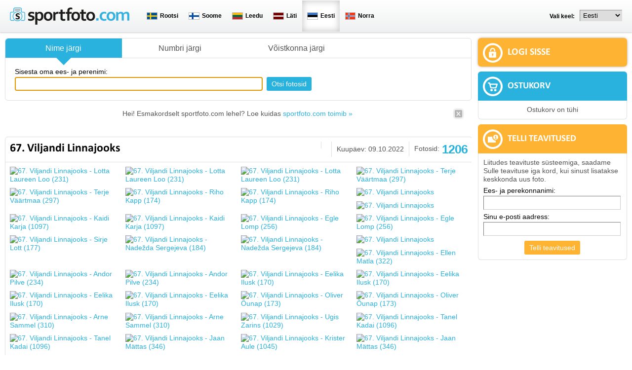

--- FILE ---
content_type: text/html; charset=UTF-8
request_url: https://www.sportfoto.com/ee-et/67-viljandi-linnajooks?page=9
body_size: 16037
content:
<!DOCTYPE html PUBLIC "-//W3C//DTD XHTML 1.0 Transitional//EN" "http://www.w3.org/TR/xhtml1/DTD/xhtml1-transitional.dtd">
<html xmlns="http://www.w3.org/1999/xhtml" xmlns:og="http://ogp.me/ns#" xmlns:fb="http://www.facebook.com/2008/fbml" xml:lang="et" lang="et">
<head>


<script type="text/javascript">
var facebookLang = 'et_EE';
</script>

<meta http-equiv="Content-Type" content="text/html; charset=utf-8" />
<title>67. Viljandi Linnajooks -  - pildid - lehekülg: 10</title>


<meta name="author" content="BestIT OÜ" />
<meta name="keywords" content="67. Viljandi Linnajooks, , pildid, fotod" />
<meta name="description" content="Pildid spordiürituselt 67. Viljandi Linnajooks, , 09.10.2022" />

<meta name="verify-paysera" content="b887d489755e1702756c58c9173e2c67">

<link rel="alternate" hreflang="et" href="https://www.sportfoto.com/ee-et/67-viljandi-linnajooks" />
<link rel="alternate" hreflang="en" href="https://www.sportfoto.com/ee-en/67-viljandi-linnajooks" />
<link rel="alternate" hreflang="ru" href="https://www.sportfoto.com/ee-ru/67-viljandi-linnajooks" />
<link rel="alternate" hreflang="sv" href="https://www.sportfoto.com/ee-sv/67-viljandi-linnajooks" />
<link rel="alternate" hreflang="fi" href="https://www.sportfoto.com/ee-fi/67-viljandi-linnajooks" />
<link rel="alternate" hreflang="lv" href="https://www.sportfoto.com/ee-lv/67-viljandi-linnajooks" />
<link rel="alternate" hreflang="lt" href="https://www.sportfoto.com/ee-lt/67-viljandi-linnajooks" />
<link rel="alternate" hreflang="nb" href="https://www.sportfoto.com/ee-nb/67-viljandi-linnajooks" />

<base href="https://www.sportfoto.com/" />

<meta name="google-site-verification" content="MbEBuQ7LReDJf3DyFe67qPOhc-oT573MSV8QEJjyHwE" />

<meta name="robots" content="follow,index" />

<meta name="HandheldFriendly" content="True">
<meta name="MobileOptimized" content="320">
<meta name="viewport" content="width=device-width, initial-scale=1.0" />

<script src="https://www.google.com/recaptcha/api.js" async defer></script>

<link href="https://www.sportfoto.com/?output=css&amp;windowType=&amp;additional_css=homepage_structure&v=144" rel="stylesheet" type="text/css" />




</head>
<body>


<div id="conuntry_and_lang_container">
  <div id="country_and_lang_block">
    <table width="100%" border="0" cellspacing="0" cellpadding="0">
      <tr>
        <td>
        	<div id="header_logo_block"><a title="Avalehele" href=""><img style="border:0px;" src="/design/design/sportfoto/common/img/logo.png" border="0" alt="Avalehele" height="35" border="0" /></a></div>
          <div id="country_block">
            <table align="center" border="0" cellspacing="0" cellpadding="0">
              <tr>
                <td>
             
                       
                  <div class="country_box" onclick="document.location='https://www.sportfoto.com/se-et/'">
                  <table cellpadding="0" cellspacing="0">
                    <tr>	
                      <td><img src="design/design/sportfoto/common/img/country/se/flag.png" /></td>
                      <td style="padding-left:5px;" class="country_name_by_text">Rootsi</td>
                    </tr>
                  </table>
                  </div>
                       
                  <div class="country_box" onclick="document.location='https://www.sportfoto.com/fi-et/'">
                  <table cellpadding="0" cellspacing="0">
                    <tr>	
                      <td><img src="design/design/sportfoto/common/img/country/fi/flag.png" /></td>
                      <td style="padding-left:5px;" class="country_name_by_text">Soome</td>
                    </tr>
                  </table>
                  </div>
                       
                  <div class="country_box" onclick="document.location='https://www.sportfoto.com/lt-et/'">
                  <table cellpadding="0" cellspacing="0">
                    <tr>	
                      <td><img src="design/design/sportfoto/common/img/country/lt/flag.png" /></td>
                      <td style="padding-left:5px;" class="country_name_by_text">Leedu</td>
                    </tr>
                  </table>
                  </div>
                       
                  <div class="country_box" onclick="document.location='https://www.sportfoto.com/lv-et/'">
                  <table cellpadding="0" cellspacing="0">
                    <tr>	
                      <td><img src="design/design/sportfoto/common/img/country/lv/flag.png" /></td>
                      <td style="padding-left:5px;" class="country_name_by_text">Läti</td>
                    </tr>
                  </table>
                  </div>
                       
                  <div class="country_box_active" onclick="document.location='https://www.sportfoto.com/ee-et/'">
                  <table cellpadding="0" cellspacing="0">
                    <tr>	
                      <td><img src="design/design/sportfoto/common/img/country/ee/flag.png" /></td>
                      <td style="padding-left:5px;" class="country_name_by_text">Eesti</td>
                    </tr>
                  </table>
                  </div>
                       
                  <div class="country_box" onclick="document.location='https://www.sportfoto.com/no-et/'">
                  <table cellpadding="0" cellspacing="0">
                    <tr>	
                      <td><img src="design/design/sportfoto/common/img/country/no/flag.png" /></td>
                      <td style="padding-left:5px;" class="country_name_by_text">Norra</td>
                    </tr>
                  </table>
                  </div>
                                  
                </td>
              </tr>
            </table>
          </div>
          <div id="lang_block">
            <table align="center" border="0" cellspacing="0" cellpadding="0">
              <tr>
                <td><div id="language_start_box">Vali keel:</div><div style="float:left; padding-top:5px;"><select class="lang_menu_select" onchange="setAppLang(this.value)"><option value="et|https://www.sportfoto.com/ee-et/67-viljandi-linnajooks" selected="selected">Eesti</option><option value="en|https://www.sportfoto.com/ee-en/67-viljandi-linnajooks" >English</option><option value="ru|https://www.sportfoto.com/ee-ru/67-viljandi-linnajooks" >Русский</option><option value="sv|https://www.sportfoto.com/ee-sv/67-viljandi-linnajooks" >Svenska</option><option value="fi|https://www.sportfoto.com/ee-fi/67-viljandi-linnajooks" >Suomi</option><option value="lv|https://www.sportfoto.com/ee-lv/67-viljandi-linnajooks" >Latviešu</option><option value="lt|https://www.sportfoto.com/ee-lt/67-viljandi-linnajooks" >Lietuvių</option><option value="nb|https://www.sportfoto.com/ee-nb/67-viljandi-linnajooks" >Norwegian</option></select></div></td>
              </tr>
            </table>
          </div>
        </td>
      </tr>
    </table>
  </div>
</div>




<div id="container">


  

  <table width="100%" border="0" cellspacing="0" cellpadding="0">
    <tr>
      <td>
      
      
      	<div id="main_container">
          <table width="100%" border="0" cellspacing="0" cellpadding="0">
            <tr>
              <td>
                
                <div id="left_block">
                  
                                    
                                    <div id="search_box" class="rounded_corners">
<script type="text/javascript">
function changeElementClass(elementID,className)
{
	document.getElementById(elementID).className = className;
}
</script>


 
 
<form method="get" id="searchForm" action="ee-et/">
<input type="hidden" name="type" value="" id="type" />

<div id="search_tabs_block">
	<div onclick="tab(1)" class="search_tab">
		<div class="tabs_arrow_down_container" style="display:none;" id="arrow_1"><div class="arrow_down"></div></div>
		<div id="tab_container_1" class="search_tab_background"><span><a href="javascript:void(0);" id="tab_label_1">Nime järgi</a></span></div>
  </div>
    
	  
	<div onclick="tab(2)" class="search_tab">
		<div class="tabs_arrow_down_container" style="display:none;" id="arrow_2"><div class="arrow_down"></div></div>
		<div id="tab_container_2" class="search_tab_background"><span><a href="javascript:void(0);" id="tab_label_2">Numbri järgi</a></span></div>
	</div>
	<div onclick="tab(3)" class="search_tab">
  	<div class="tabs_arrow_down_container" style="display:none;" id="arrow_3"><div class="arrow_down"></div></div>
		<div id="tab_container_3" class="search_tab_background"><span><a href="javascript:void(0);" id="tab_label_3">Võistkonna järgi</a></span></div>
	</div>	
		
</div>

<div id="search_block">

		
		<div id="tab_1">	
			<div class="tab_1_keyword">
				<div style="padding-bottom:2px;">Sisesta oma ees- ja perenimi:</div>
				<input class="form_textfield" style="width:98%;" id="name" type="text" name="name" value="" />
			</div>		
			<div class="tab_button">
				<div style="padding-bottom:2px;">&nbsp;</div>
				<input  class="form_button"  type="submit" name="ok" value="Otsi fotosid" title="" alt="" />      </div>
		</div>
		
		<div id="tab_2" style="display:none">
			<div class="tab_2_sport">
				<div style="padding-bottom:2px;">Spordiala:</div>
				<select style="max-width:140px" class="form_select" id="area_id" name="area_id" onchange="SP_loadCompetitionOptionsAjax()">
					<option label="" value=""></option>
<option label="Duatlon" value="17">Duatlon</option>
<option label="Jalgrattasport" value="1">Jalgrattasport</option>
<option label="Jooksmine" value="5">Jooksmine</option>
<option label="Kanuusport" value="16">Kanuusport</option>
<option label="Kiiruisutamine" value="15">Kiiruisutamine</option>
<option label="Orienteerumine" value="12">Orienteerumine</option>
<option label="Ratsasport" value="19">Ratsasport</option>
<option label="Rulluisutamine" value="6">Rulluisutamine</option>
<option label="Seiklussport" value="9">Seiklussport</option>
<option label="Suusatamine" value="4">Suusatamine</option>
<option label="Triatlon" value="3">Triatlon</option>
<option label="Ujumine" value="18">Ujumine</option>

				</select>
			</div>
			<div class="tab_2_competition">
				<div style="padding-bottom:2px;">Võistlus:</div>
				<span id="competition_id_span">
					<input type="hidden" id="competition_id" name="competiton_id" value="2569" />									
					<img src="/design/design/common/img/ajax-loader.gif" height="20" />
				</span>
			</div>
			<div class="tab_2_number">
			<div style="padding-bottom:2px">Number:</div>
				<input class="form_textfield" style="width:50px" id="number" type="text" name="number" value="" />
			</div>
			<div class="tab_button">
				<div style="padding-bottom:2px;">&nbsp;</div>
        <input  class="form_button"  type="submit" name="ok" value="Otsi fotosid" title="" alt="" />      </div>
		</div>

		<div id="tab_3" style="display:none">
			<div class="tab_3_team">
				<div style="padding-bottom:2px;">Sisesta võistkonna nimi või nimeosa:</div>
				<input class="form_textfield" style="width:98%;" id="team" type="text" name="team" value="" />
			</div>		
			<div class="tab_button">
				<div style="padding-bottom:2px;">&nbsp;</div>
				<input  class="form_button"  type="submit" name="ok" value="Otsi fotosid" title="" alt="" />      </div>
		</div>

		<div id="tab_4" style="display:none">
			<div class="tab_4_competition">
				<div style="padding-bottom:2px">Võistluse nimi:</div>
				<input class="form_textfield" style="width:150px;" type="text" name="filter_competition" value="" />
			</div>	
			<div class="tab_4_date">
				<div style="padding-bottom:2px;margin-right:5px">Toimumise aeg:</div>
				<table cellpadding="0" cellspacing="0">
					<tr>
						<td><span id="datefields_date_min"><input  value="" id="date_min" type="text" name="date_min" class="form_textfield" style="margin:0px;width:84px;text-align:center" /></span>
		<link rel="stylesheet" type="text/css" href="js/yui/build/fonts/fonts-min.css" />
		<link rel="stylesheet" type="text/css" href="js/yui/build/calendar/assets/calendar.css" />
		<link rel="stylesheet" type="text/css" href="js/yui/build/button/assets/skins/sam/button.css" />			
		<script type="text/javascript" src="js/yui/build/yahoo-dom-event/yahoo-dom-event.js"></script>
		<script type="text/javascript" src="js/yui/build/calendar/calendar-min.js"></script>
		<script type="text/javascript" src="js/yui/build/container/container_core-min.js"></script>
		<script type="text/javascript" src="js/yui/build/element/element-beta-min.js"></script>
		<script type="text/javascript" src="js/yui/build/button/button-min.js"></script>
		
		<style type="text/css">
		div.yuimenu .bd 
		{    
			zoom: normal;    
		}
		#calendarmenu_date_min 
		{    
				position: absolute;    
		}
		#calendarpicker_date_min button 
		{			
			background: url(js/yui/build/calendar/assets/calendar_icon.gif) center center no-repeat;
			text-align: left;
			text-indent: -134px;
			margin-bottom:2px;
			overflow: hidden;
			*margin-left: 10em; 
			*padding: 0 3em;
			white-space: nowrap;
			width:22px;
			height:18px			
		}
		#calendarpicker_date_min  
		{	
			vertical-align: baseline;		
		}
		</style>		
		
	<script type="text/javascript">
	YAHOO.util.Event.onDOMReady(function () 
	{
			function onButtonClick_date_min() 
			{            
					var oCalendar_date_min = new YAHOO.widget.Calendar("buttoncalendar", oCalendarMenu_date_min.body.id);
					
					
					oCalendar_date_min.cfg.setProperty("MONTHS_SHORT",   ["Jan", "Feb", "M\u00E4r", "Apr", "Mai", "Jun", "Jul", "Aug", "Sep", "Okt", "Nov", "Dez"]);   
					oCalendar_date_min.cfg.setProperty("MONTHS_LONG",    ["jaanuar","veebruar","m\u00e4rts","aprill","mai","juuni","juuli","august","september","oktoober","november","detsember"]);
					oCalendar_date_min.cfg.setProperty("WEEKDAYS_1CHAR", ["S", "M", "D", "M", "D", "F", "S"]);   
					oCalendar_date_min.cfg.setProperty("WEEKDAYS_SHORT", ["P","E","T","K","N","R","L"]);
					oCalendar_date_min.cfg.setProperty("WEEKDAYS_MEDIUM",["Son", "Mon", "Die", "Mit", "Don", "Fre", "Sam"]);   
					oCalendar_date_min.cfg.setProperty("WEEKDAYS_LONG",  ["Sonntag", "Montag", "Dienstag", "Mittwoch", "Donnerstag", "Freitag", "Samstag"]); 
					oCalendar_date_min.cfg.setProperty("start_weekday",1);					
					//oCalendar_date_min.cfg.setProperty("show_week_header",true);					
					oCalendar_date_min.render();
					oCalendar_date_min.changePageEvent.subscribe(function () 
					{                
							window.setTimeout(function () {
									oCalendarMenu_date_min.show();                
							}, 0);            
					});
					oCalendar_date_min.selectEvent.subscribe(function (p_sType, p_aArgs) {
							var aDate_date_min;
							if (p_aArgs) 
							{                        
									aDate_date_min = p_aArgs[0][0];                        
									dayStr = aDate_date_min[2];
									monthStr = aDate_date_min[1];
									yearStr = aDate_date_min[0];
									if(dayStr<10) dayStr = "0" + dayStr;
									if(monthStr<10) monthStr= "0" + monthStr;
									YAHOO.util.Dom.get("date_min").value = dayStr+'.'+monthStr+'.'+yearStr;
							}                
							oCalendarMenu_date_min.hide();   
							;
					});
					this.unsubscribe("click", onButtonClick_date_min);			
			}
			var oCalendarMenu_date_min = new YAHOO.widget.Overlay("calendarmenu_date_min", { visible: false });
			var oButton_date_min = new YAHOO.widget.Button({ 
				type: "menu", 
				id: "calendarpicker_date_min", 
				label: "", 
				menu: oCalendarMenu_date_min, 
				container: "datefields_date_min" });
	oButton_date_min.on("appendTo", function () {
		oCalendarMenu_date_min.setBody("&#32;");	
		oCalendarMenu_date_min.body.id = "calendarcontainer_date_min";
		oCalendarMenu_date_min.render(this.get("container"));		
	 });		
	oButton_date_min.on("click", onButtonClick_date_min);
	});
	</script>		
	</td>
						<td>&nbsp;&nbsp;</td>
						<td><span id="datefields_date_max"><input  value="" id="date_max" type="text" name="date_max" class="form_textfield" style="margin:0px;width:84px;text-align:center" /></span>
		<style type="text/css">
		div.yuimenu .bd 
		{    
			zoom: normal;    
		}
		#calendarmenu_date_max 
		{    
				position: absolute;    
		}
		#calendarpicker_date_max button 
		{			
			background: url(js/yui/build/calendar/assets/calendar_icon.gif) center center no-repeat;
			text-align: left;
			text-indent: -134px;
			margin-bottom:2px;
			overflow: hidden;
			*margin-left: 10em; 
			*padding: 0 3em;
			white-space: nowrap;
			width:22px;
			height:18px			
		}
		#calendarpicker_date_max  
		{	
			vertical-align: baseline;		
		}
		</style>		
		
	<script type="text/javascript">
	YAHOO.util.Event.onDOMReady(function () 
	{
			function onButtonClick_date_max() 
			{            
					var oCalendar_date_max = new YAHOO.widget.Calendar("buttoncalendar", oCalendarMenu_date_max.body.id);
					
					
					oCalendar_date_max.cfg.setProperty("MONTHS_SHORT",   ["Jan", "Feb", "M\u00E4r", "Apr", "Mai", "Jun", "Jul", "Aug", "Sep", "Okt", "Nov", "Dez"]);   
					oCalendar_date_max.cfg.setProperty("MONTHS_LONG",    ["jaanuar","veebruar","m\u00e4rts","aprill","mai","juuni","juuli","august","september","oktoober","november","detsember"]);
					oCalendar_date_max.cfg.setProperty("WEEKDAYS_1CHAR", ["S", "M", "D", "M", "D", "F", "S"]);   
					oCalendar_date_max.cfg.setProperty("WEEKDAYS_SHORT", ["P","E","T","K","N","R","L"]);
					oCalendar_date_max.cfg.setProperty("WEEKDAYS_MEDIUM",["Son", "Mon", "Die", "Mit", "Don", "Fre", "Sam"]);   
					oCalendar_date_max.cfg.setProperty("WEEKDAYS_LONG",  ["Sonntag", "Montag", "Dienstag", "Mittwoch", "Donnerstag", "Freitag", "Samstag"]); 
					oCalendar_date_max.cfg.setProperty("start_weekday",1);					
					//oCalendar_date_max.cfg.setProperty("show_week_header",true);					
					oCalendar_date_max.render();
					oCalendar_date_max.changePageEvent.subscribe(function () 
					{                
							window.setTimeout(function () {
									oCalendarMenu_date_max.show();                
							}, 0);            
					});
					oCalendar_date_max.selectEvent.subscribe(function (p_sType, p_aArgs) {
							var aDate_date_max;
							if (p_aArgs) 
							{                        
									aDate_date_max = p_aArgs[0][0];                        
									dayStr = aDate_date_max[2];
									monthStr = aDate_date_max[1];
									yearStr = aDate_date_max[0];
									if(dayStr<10) dayStr = "0" + dayStr;
									if(monthStr<10) monthStr= "0" + monthStr;
									YAHOO.util.Dom.get("date_max").value = dayStr+'.'+monthStr+'.'+yearStr;
							}                
							oCalendarMenu_date_max.hide();   
							;
					});
					this.unsubscribe("click", onButtonClick_date_max);			
			}
			var oCalendarMenu_date_max = new YAHOO.widget.Overlay("calendarmenu_date_max", { visible: false });
			var oButton_date_max = new YAHOO.widget.Button({ 
				type: "menu", 
				id: "calendarpicker_date_max", 
				label: "", 
				menu: oCalendarMenu_date_max, 
				container: "datefields_date_max" });
	oButton_date_max.on("appendTo", function () {
		oCalendarMenu_date_max.setBody("&#32;");	
		oCalendarMenu_date_max.body.id = "calendarcontainer_date_max";
		oCalendarMenu_date_max.render(this.get("container"));		
	 });		
	oButton_date_max.on("click", onButtonClick_date_max);
	});
	</script>		
	</td>
					</tr>
				</table>
			</div>
			<div class="tab_4_sport">
				<div style="padding-bottom:2px;margin-right:5px">Spordiala:</div>
				<select style="max-width:140px" class="form_select" name="filter_area_id">
					<option label="" value=""></option>
<option label="Duatlon" value="17">Duatlon</option>
<option label="Jalgrattasport" value="1">Jalgrattasport</option>
<option label="Jooksmine" value="5">Jooksmine</option>
<option label="Kanuusport" value="16">Kanuusport</option>
<option label="Kiiruisutamine" value="15">Kiiruisutamine</option>
<option label="Orienteerumine" value="12">Orienteerumine</option>
<option label="Ratsasport" value="19">Ratsasport</option>
<option label="Rulluisutamine" value="6">Rulluisutamine</option>
<option label="Seiklussport" value="9">Seiklussport</option>
<option label="Suusatamine" value="4">Suusatamine</option>
<option label="Triatlon" value="3">Triatlon</option>
<option label="Ujumine" value="18">Ujumine</option>

				</select>
			</div>	
			<div class="tab_button">
				<div style="padding-bottom:2px;">&nbsp;</div>
				<input  class="form_button"  type="submit" name="ok" value="Otsi fotosid" title="" alt="" />      </div>
		</div>
		
		<div id="tab_5" style="display:none">
			<div class="tab_5_competition" style="width:100%">
				
				
				<style>
				#SP_uploadPhotosForFaceSearch_error
				{
					margin-top:5px;
					color:red;	
				}
				#SP_uploadPhotosForFaceSearch_error2
				{
					margin-top:5px;
					color:red;
				}
				.fd_line
				{
					margin-top:10px;
					margin-bottom:10px;
					border-top:1px solid #ececec;
				}
				.fd_step
				{
					font-size:16px;
					margin-bottom:5px;
				}
				</style>
				
				
				<div style="text-align:center">
					<div class="fd_step">1. Valige võistlus</div>
					
					<span id="fd_competition_id_container">
					<input type="hidden" name="fd_competition_id" id="fd_competition_id" value="">
					<img src="/design/design/common/img/ajax-loader.gif" height="20" />
					</span>
									
					<div class="fd_line"></div>
					
					<div class="fd_step">2. Laadige üles ühest inimesest üks või mitu fotot</div>				
					<input onchange="SP_uploadPhotosForFaceSearch()" id="userfile" name="userfile[]" multiple="multiple" type="file" />
					
										
					<div id="SP_uploadProgress" style="display:none"><img src="/design/design/common/img/ajax-loader.gif" height="20" /></div>
					
					<div id="SP_uploadPhotosForFaceSearch_error" style="color:red;padding-top:10px"></div>
					<div id="SP_uploadPhotosForFaceSearch_message" style="display:inline; text-align:center;margin:auto"></div>
								
				</div>
					
      </div>
		</div>
		
</div>
</form>

<script type="text/javascript">
var msg_please_choose_competition = "Palun valige võistlus";
var msg_plsease_choose_at_least_one_face = "Palun valige vähemalt üks nägu";

function SP_loadCompetitionOptionsAjax()
{
	var params = 'name=competition_id&selected_id='+$('#competition_id').val()+'&filter=search_by_number&area_id='+jQuery("#area_id").val();
	$.ajax({
		url : baseDirWithLangAjax+'?action=SP_loadCompetitionOptionsAjax',		
		type: 'GET',
		data: params,      
		dataType: 'json',
		success : function(o) 
		{	
			jQuery("#competition_id_span").html(o.str);			
		}
	});
	// <select style="max-width:350px" class="form_select" name="competition_id" id="competition_id">				
}
function SP_loadCompetitionOptionsAjaxFd()
{
	var params = 'name=fd_competition_id&selected_id='+$('#fd_competition_id').val()+'&filter=search_by_face';
	$.ajax({
		url : baseDirWithLangAjax+'?action=SP_loadCompetitionOptionsAjax',		
		type: 'GET',
		data: params,      
		dataType: 'json',
		success : function(o) 
		{	
			jQuery("#fd_competition_id_container").html(o.str);			
		}
	});
}

function SP_uploadPhotosForFaceSearch()
{	
	jQuery("#SP_searchByFaceSearchResult").html('');
	jQuery("#SP_uploadProgress").show();
	jQuery("#SP_uploadPhotosForFaceSearch_error").hide();
	jQuery("#SP_uploadPhotosForFaceSearch_message").hide();
	var formData = new FormData($('#searchForm')[0]);	
	$.ajax({
		url : baseDirWithLangAjax+'?action=SP_uploadPhotosForFaceSearch',		
		type: 'POST',
		data: formData,       
		cache: false,
		contentType: false,
		enctype: 'multipart/form-data',
		processData: false,
		dataType: 'json',
		success : function(o) 
		{
			jQuery("#SP_uploadProgress").hide();	
			//jQuery("#SP_uploadPhotosForFaceSearch_message").html(o).show();							
			if (o.status=='error')
			{
				jQuery("#SP_uploadPhotosForFaceSearch_error").html(o.message).show();				
			}
			else if (o.status=='success')
			{
				jQuery("#SP_uploadPhotosForFaceSearch_message").html(o.str).show();
			}
		}
	});
	return false;
}
function SP_searchByFace()
{
	jQuery("#SP_uploadPhotosForFaceSearch_error2").hide();
	var tmp = jQuery.makeArray(jQuery(".face_checkbox:checked"));
	if (!jQuery("#fd_competition_id").val())
	{
		jQuery("#SP_searchByFaceSearchResult").html("");		
		jQuery("#SP_uploadPhotosForFaceSearch_error2").html(msg_please_choose_competition).show();
		return;
	}	
	if (!tmp.length)
	{
		jQuery("#SP_searchByFaceSearchResult").html("");
		jQuery("#SP_uploadPhotosForFaceSearch_error2").html(msg_plsease_choose_at_least_one_face).show();
		return;
	}	
	jQuery("#SP_searchByFaceSearchResult").html('<div style="text-align:center;margin-top:30px"><img src="/design/design/common/img/ajax-loader.gif" height="100" /></div>');		
	var params = jQuery("#searchForm").serialize();
	$.ajax({
		url : baseDirWithLangAjax+'?action=SP_searchByFace',		
		type: 'POST',
		data: params,      
		dataType: 'json',
		success : function(o) 
		{
			jQuery("#SP_searchByFaceSearchResult").html(o.str);
			// skrollime, muidu ei saa mobiilis aru, et midagi juhtus
			window.scroll({
			  top: 300,
			  left: 0,
			  behavior: 'smooth'
			});
		}
	});
}


var imgDir = 'https://www.sportfoto.com/design/design/sportfoto/common/img/';
var tabType = 1;

function tab(nr)
{
	console.log("open tab: "+nr);
	for (i=1;i<=5;i++)
	{		
		if (document.getElementById("tab_"+i) && document.getElementById("tab_label_"+i))
		{
			//console.log("tab nr: "+i);
			document.getElementById("tab_"+i).style.display = 'none';
			document.getElementById("tab_label_"+i).className = 'deactiveTab';
			document.getElementById("tab_container_"+i).className = 'search_tab_background';
			document.getElementById('arrow_'+i).style.display ='none';
		}
	}
	if (document.getElementById("tab_"+nr))
	{
		document.getElementById("type").value = nr;
		document.getElementById("tab_"+nr).style.display = '';
		document.getElementById("tab_label_"+nr).className = 'activeTab';
	}
	if (typeof jQuery == 'undefined')
	{
	}
	else
	{
		// näo järgi otsing
		if (nr == 5)
		{
			SP_loadCompetitionOptionsAjaxFd();
		}
		// numbri järgi otsing
		if (nr == 2)
		{
			SP_loadCompetitionOptionsAjax();
		}
	}		
	if (nr==1)
	{
		document.getElementById("tab_container_"+nr).className = 'search_tab_background_active_first';
	}
	else if (nr==4)
	{
		document.getElementById("tab_container_"+nr).className = 'search_tab_background_active_last';
	}
	else
	{
		document.getElementById("tab_container_"+nr).className = 'search_tab_background_active';
	}
	document.getElementById('arrow_'+nr).style.display ='';
	if (nr==1)
	{
		focusName();
	}
}
function focusName()
{
	if (!document.getElementById("name"))
	{
		return;
	}
	if (document.getElementById("name").style.display=='')
	{
		document.getElementById("name").focus();
		// cursor to the end of text
		var tmpVal = document.getElementById("name").value;
		document.getElementById("name").value = '';
		document.getElementById("name").value = tmpVal;
	}
}

tab(tabType);
</script></div>
                                    
                                    
                  
                  
                  
                  							<div style="clear:both"></div>  					  									
                                                
                                  
                  
                  
                                    
                  <div id="first_time_notification" class="first_time_notification_block rounded_corners">
	<table cellpadding="0" cellspacing="0" width="100%">
	<tr>
		<td style="padding-left:30px;" align="center"><div style="padding:8px">Hei! Esmakordselt sportfoto.com lehel? Loe kuidas <a href="https://www.sportfoto.com/ee-et/keskkonnast">sportfoto.com toimib »</a></div></td>
		<td width="30"><div style="padding:5px"><a href="javascript:closeFirstTimeNotification()" title="Sulge"><img height="23" width="23" src="design/design/sportfoto/common/img/close.png" border="0" /></a></div></td>
	</tr>
	</table>
</div>
<script type="text/javascript">

function closeFirstTimeNotification()
{
	document.getElementById("first_time_notification").style.display = 'none';
}

</script>
                  
                                    
                                    
                  <div id="content_container">
                                        
<div class="gallery_detail_view_box rounded_corners">
  
  <div class="gallery_header_box">
		<div class="gallery_name">
    	<h1>67. Viljandi Linnajooks</h1>
    </div>
    <div class="gallery_pictures">
    	<table border="0" cellspacing="0" cellpadding="0">
        <tr>
          <td nowrap="nowrap">Fotosid:</td>
          <td class="pictures_nr">1206</td>
        </tr>
      </table>
    </div>
    <div class="gallery_date">Kuupäev: 
    	    		09.10.2022
    	    </div>
    <div class="gallery_date" id="facebookShareButton" style="display:none"><div class="fb-share-button" data-href="https://www.sportfoto.com/ee-et/67-viljandi-linnajooks" data-layout="button" data-size="small" data-mobile-iframe="true"><a target="_blank" href="https://www.facebook.com/sharer/sharer.php?u=https%3A%2F%2Fwww.sportfoto.com%2Fee-et%2F67-viljandi-linnajooks&amp;src=sdkpreparse" class="fb-xfbml-parse-ignore">Jaga</a></div></div>
	</div>
  
    
  
  
  <div class="gallery_box_photos_container">
      <div id="asp5156561" class="gallery_box_photo">
      <div id="picture_info_block_5156561" class="photo_info_block" style="display:none;"></div>
      
      <a href="javascript:openSpPicture('https://www.sportfoto.com/ee-et/p/5156561')">            
        <img width="100%" src="https://img.sportfoto.com/p/s1/ee/5156/5156561/898a0x250x250x1xYTpJbmdhIFRlZGVyfHI6MQ==/IMG_9441.JPG" alt="67. Viljandi Linnajooks - Lotta Laureen Loo (231)" title="67. Viljandi Linnajooks - Lotta Laureen Loo (231)" />
        
              </a>
      
      
      
    </div>
      <div id="asp5156562" class="gallery_box_photo">
      <div id="picture_info_block_5156562" class="photo_info_block" style="display:none;"></div>
      
      <a href="javascript:openSpPicture('https://www.sportfoto.com/ee-et/p/5156562')">            
        <img width="100%" src="https://img.sportfoto.com/p/s1/ee/5156/5156562/5acdbx250x250x1xYTpJbmdhIFRlZGVyfHI6MQ==/IMG_9442.JPG" alt="67. Viljandi Linnajooks - Lotta Laureen Loo (231)" title="67. Viljandi Linnajooks - Lotta Laureen Loo (231)" />
        
              </a>
      
      
      
    </div>
      <div id="asp5156563" class="gallery_box_photo">
      <div id="picture_info_block_5156563" class="photo_info_block" style="display:none;"></div>
      
      <a href="javascript:openSpPicture('https://www.sportfoto.com/ee-et/p/5156563')">            
        <img width="100%" src="https://img.sportfoto.com/p/s1/ee/5156/5156563/772e6x250x250x1xYTpJbmdhIFRlZGVyfHI6MQ==/IMG_9443.JPG" alt="67. Viljandi Linnajooks - Lotta Laureen Loo (231)" title="67. Viljandi Linnajooks - Lotta Laureen Loo (231)" />
        
              </a>
      
      
      
    </div>
      <div id="asp5156564" class="gallery_box_photo">
      <div id="picture_info_block_5156564" class="photo_info_block" style="display:none;"></div>
      
      <a href="javascript:openSpPicture('https://www.sportfoto.com/ee-et/p/5156564')">            
        <img width="100%" src="https://img.sportfoto.com/p/s1/ee/5156/5156564/fb41cx250x250x1xYTpJbmdhIFRlZGVyfHI6MQ==/IMG_9444.JPG" alt="67. Viljandi Linnajooks - Terje Väärtmaa (297)" title="67. Viljandi Linnajooks - Terje Väärtmaa (297)" />
        
              </a>
      
      
      
    </div>
      <div id="asp5156565" class="gallery_box_photo">
      <div id="picture_info_block_5156565" class="photo_info_block" style="display:none;"></div>
      
      <a href="javascript:openSpPicture('https://www.sportfoto.com/ee-et/p/5156565')">            
        <img width="100%" src="https://img.sportfoto.com/p/s1/ee/5156/5156565/01737x250x250x1xYTpJbmdhIFRlZGVyfHI6MQ==/IMG_9445.JPG" alt="67. Viljandi Linnajooks - Terje Väärtmaa (297)" title="67. Viljandi Linnajooks - Terje Väärtmaa (297)" />
        
              </a>
      
      
      
    </div>
      <div id="asp5156566" class="gallery_box_photo">
      <div id="picture_info_block_5156566" class="photo_info_block" style="display:none;"></div>
      
      <a href="javascript:openSpPicture('https://www.sportfoto.com/ee-et/p/5156566')">            
        <img width="100%" src="https://img.sportfoto.com/p/s1/ee/5156/5156566/bd23ex250x250x1xYTpJbmdhIFRlZGVyfHI6MQ==/IMG_9446.JPG" alt="67. Viljandi Linnajooks - Riho Kapp (174)" title="67. Viljandi Linnajooks - Riho Kapp (174)" />
        
              </a>
      
      
      
    </div>
      <div id="asp5156567" class="gallery_box_photo">
      <div id="picture_info_block_5156567" class="photo_info_block" style="display:none;"></div>
      
      <a href="javascript:openSpPicture('https://www.sportfoto.com/ee-et/p/5156567')">            
        <img width="100%" src="https://img.sportfoto.com/p/s1/ee/5156/5156567/75d06x250x250x1xYTpJbmdhIFRlZGVyfHI6MQ==/IMG_9447.JPG" alt="67. Viljandi Linnajooks - Riho Kapp (174)" title="67. Viljandi Linnajooks - Riho Kapp (174)" />
        
              </a>
      
      
      
    </div>
      <div id="asp5156568" class="gallery_box_photo">
      <div id="picture_info_block_5156568" class="photo_info_block" style="display:none;"></div>
      
      <a href="javascript:openSpPicture('https://www.sportfoto.com/ee-et/p/5156568')">            
        <img width="100%" src="https://img.sportfoto.com/p/s1/ee/5156/5156568/d65c1x250x250x1xYTpJbmdhIFRlZGVyfHI6MQ==/IMG_9448.JPG" alt="67. Viljandi Linnajooks" title="67. Viljandi Linnajooks" />
        
              </a>
      
      
      
    </div>
      <div id="asp5156569" class="gallery_box_photo">
      <div id="picture_info_block_5156569" class="photo_info_block" style="display:none;"></div>
      
      <a href="javascript:openSpPicture('https://www.sportfoto.com/ee-et/p/5156569')">            
        <img width="100%" src="https://img.sportfoto.com/p/s1/ee/5156/5156569/c5627x250x250x1xYTpJbmdhIFRlZGVyfHI6MQ==/IMG_9449.JPG" alt="67. Viljandi Linnajooks" title="67. Viljandi Linnajooks" />
        
              </a>
      
      
      
    </div>
      <div id="asp5156570" class="gallery_box_photo">
      <div id="picture_info_block_5156570" class="photo_info_block" style="display:none;"></div>
      
      <a href="javascript:openSpPicture('https://www.sportfoto.com/ee-et/p/5156570')">            
        <img width="100%" src="https://img.sportfoto.com/p/s1/ee/5156/5156570/f7d3cx250x250x1xYTpJbmdhIFRlZGVyfHI6MQ==/IMG_9450.JPG" alt="67. Viljandi Linnajooks - Kaidi Karja (1097)" title="67. Viljandi Linnajooks - Kaidi Karja (1097)" />
        
              </a>
      
      
      
    </div>
      <div id="asp5156571" class="gallery_box_photo">
      <div id="picture_info_block_5156571" class="photo_info_block" style="display:none;"></div>
      
      <a href="javascript:openSpPicture('https://www.sportfoto.com/ee-et/p/5156571')">            
        <img width="100%" src="https://img.sportfoto.com/p/s1/ee/5156/5156571/a9550x250x250x1xYTpJbmdhIFRlZGVyfHI6MQ==/IMG_9451.JPG" alt="67. Viljandi Linnajooks - Kaidi Karja (1097)" title="67. Viljandi Linnajooks - Kaidi Karja (1097)" />
        
              </a>
      
      
      
    </div>
      <div id="asp5156572" class="gallery_box_photo">
      <div id="picture_info_block_5156572" class="photo_info_block" style="display:none;"></div>
      
      <a href="javascript:openSpPicture('https://www.sportfoto.com/ee-et/p/5156572')">            
        <img width="100%" src="https://img.sportfoto.com/p/s1/ee/5156/5156572/83f7bx250x250x1xYTpJbmdhIFRlZGVyfHI6MQ==/IMG_9452.JPG" alt="67. Viljandi Linnajooks - Egle Lomp (256)" title="67. Viljandi Linnajooks - Egle Lomp (256)" />
        
              </a>
      
      
      
    </div>
      <div id="asp5156573" class="gallery_box_photo">
      <div id="picture_info_block_5156573" class="photo_info_block" style="display:none;"></div>
      
      <a href="javascript:openSpPicture('https://www.sportfoto.com/ee-et/p/5156573')">            
        <img width="100%" src="https://img.sportfoto.com/p/s1/ee/5156/5156573/e9432x250x250x1xYTpJbmdhIFRlZGVyfHI6MQ==/IMG_9453.JPG" alt="67. Viljandi Linnajooks - Egle Lomp (256)" title="67. Viljandi Linnajooks - Egle Lomp (256)" />
        
              </a>
      
      
      
    </div>
      <div id="asp5156574" class="gallery_box_photo">
      <div id="picture_info_block_5156574" class="photo_info_block" style="display:none;"></div>
      
      <a href="javascript:openSpPicture('https://www.sportfoto.com/ee-et/p/5156574')">            
        <img width="100%" src="https://img.sportfoto.com/p/s1/ee/5156/5156574/eafedx250x250x1xYTpJbmdhIFRlZGVyfHI6MQ==/IMG_9454.JPG" alt="67. Viljandi Linnajooks - Sirje Lott (177)" title="67. Viljandi Linnajooks - Sirje Lott (177)" />
        
              </a>
      
      
      
    </div>
      <div id="asp5156575" class="gallery_box_photo">
      <div id="picture_info_block_5156575" class="photo_info_block" style="display:none;"></div>
      
      <a href="javascript:openSpPicture('https://www.sportfoto.com/ee-et/p/5156575')">            
        <img width="100%" src="https://img.sportfoto.com/p/s1/ee/5156/5156575/17c94x250x250x1xYTpJbmdhIFRlZGVyfHI6MQ==/IMG_9455.JPG" alt="67. Viljandi Linnajooks - Nadežda Sergejeva (184)" title="67. Viljandi Linnajooks - Nadežda Sergejeva (184)" />
        
              </a>
      
      
      
    </div>
      <div id="asp5156576" class="gallery_box_photo">
      <div id="picture_info_block_5156576" class="photo_info_block" style="display:none;"></div>
      
      <a href="javascript:openSpPicture('https://www.sportfoto.com/ee-et/p/5156576')">            
        <img width="100%" src="https://img.sportfoto.com/p/s1/ee/5156/5156576/27e12x250x250x1xYTpJbmdhIFRlZGVyfHI6MQ==/IMG_9456.JPG" alt="67. Viljandi Linnajooks - Nadežda Sergejeva (184)" title="67. Viljandi Linnajooks - Nadežda Sergejeva (184)" />
        
              </a>
      
      
      
    </div>
      <div id="asp5156577" class="gallery_box_photo">
      <div id="picture_info_block_5156577" class="photo_info_block" style="display:none;"></div>
      
      <a href="javascript:openSpPicture('https://www.sportfoto.com/ee-et/p/5156577')">            
        <img width="100%" src="https://img.sportfoto.com/p/s1/ee/5156/5156577/9891fx250x250x1xYTpJbmdhIFRlZGVyfHI6MQ==/IMG_9457.JPG" alt="67. Viljandi Linnajooks" title="67. Viljandi Linnajooks" />
        
              </a>
      
      
      
    </div>
      <div id="asp5156578" class="gallery_box_photo">
      <div id="picture_info_block_5156578" class="photo_info_block" style="display:none;"></div>
      
      <a href="javascript:openSpPicture('https://www.sportfoto.com/ee-et/p/5156578')">            
        <img width="100%" src="https://img.sportfoto.com/p/s1/ee/5156/5156578/929c3x250x250x1xYTpJbmdhIFRlZGVyfHI6MQ==/IMG_9459.JPG" alt="67. Viljandi Linnajooks - Ellen Matla (322)" title="67. Viljandi Linnajooks - Ellen Matla (322)" />
        
              </a>
      
      
      
    </div>
      <div id="asp5156579" class="gallery_box_photo">
      <div id="picture_info_block_5156579" class="photo_info_block" style="display:none;"></div>
      
      <a href="javascript:openSpPicture('https://www.sportfoto.com/ee-et/p/5156579')">            
        <img width="100%" src="https://img.sportfoto.com/p/s1/ee/5156/5156579/3f393x250x250x1xYTpJbmdhIFRlZGVyfHI6MQ==/IMG_9460.JPG" alt="67. Viljandi Linnajooks - Andor Pilve (234)" title="67. Viljandi Linnajooks - Andor Pilve (234)" />
        
              </a>
      
      
      
    </div>
      <div id="asp5156580" class="gallery_box_photo">
      <div id="picture_info_block_5156580" class="photo_info_block" style="display:none;"></div>
      
      <a href="javascript:openSpPicture('https://www.sportfoto.com/ee-et/p/5156580')">            
        <img width="100%" src="https://img.sportfoto.com/p/s1/ee/5156/5156580/e28ecx250x250x1xYTpJbmdhIFRlZGVyfHI6MQ==/IMG_9461.JPG" alt="67. Viljandi Linnajooks - Andor Pilve (234)" title="67. Viljandi Linnajooks - Andor Pilve (234)" />
        
              </a>
      
      
      
    </div>
      <div id="asp5156581" class="gallery_box_photo">
      <div id="picture_info_block_5156581" class="photo_info_block" style="display:none;"></div>
      
      <a href="javascript:openSpPicture('https://www.sportfoto.com/ee-et/p/5156581')">            
        <img width="100%" src="https://img.sportfoto.com/p/s1/ee/5156/5156581/62b19x250x250x1xYTpJbmdhIFRlZGVyfHI6MQ==/IMG_9464.JPG" alt="67. Viljandi Linnajooks - Eelika Ilusk (170)" title="67. Viljandi Linnajooks - Eelika Ilusk (170)" />
        
              </a>
      
      
      
    </div>
      <div id="asp5156582" class="gallery_box_photo">
      <div id="picture_info_block_5156582" class="photo_info_block" style="display:none;"></div>
      
      <a href="javascript:openSpPicture('https://www.sportfoto.com/ee-et/p/5156582')">            
        <img width="100%" src="https://img.sportfoto.com/p/s1/ee/5156/5156582/2a0cbx250x250x1xYTpJbmdhIFRlZGVyfHI6MQ==/IMG_9465.JPG" alt="67. Viljandi Linnajooks - Eelika Ilusk (170)" title="67. Viljandi Linnajooks - Eelika Ilusk (170)" />
        
              </a>
      
      
      
    </div>
      <div id="asp5156583" class="gallery_box_photo">
      <div id="picture_info_block_5156583" class="photo_info_block" style="display:none;"></div>
      
      <a href="javascript:openSpPicture('https://www.sportfoto.com/ee-et/p/5156583')">            
        <img width="100%" src="https://img.sportfoto.com/p/s1/ee/5156/5156583/d7c2ex250x250x1xYTpJbmdhIFRlZGVyfHI6MQ==/IMG_9466.JPG" alt="67. Viljandi Linnajooks - Eelika Ilusk (170)" title="67. Viljandi Linnajooks - Eelika Ilusk (170)" />
        
              </a>
      
      
      
    </div>
      <div id="asp5156584" class="gallery_box_photo">
      <div id="picture_info_block_5156584" class="photo_info_block" style="display:none;"></div>
      
      <a href="javascript:openSpPicture('https://www.sportfoto.com/ee-et/p/5156584')">            
        <img width="100%" src="https://img.sportfoto.com/p/s1/ee/5156/5156584/57c07x250x250x1xYTpJbmdhIFRlZGVyfHI6MQ==/IMG_9467.JPG" alt="67. Viljandi Linnajooks - Eelika Ilusk (170)" title="67. Viljandi Linnajooks - Eelika Ilusk (170)" />
        
              </a>
      
      
      
    </div>
      <div id="asp5156585" class="gallery_box_photo">
      <div id="picture_info_block_5156585" class="photo_info_block" style="display:none;"></div>
      
      <a href="javascript:openSpPicture('https://www.sportfoto.com/ee-et/p/5156585')">            
        <img width="100%" src="https://img.sportfoto.com/p/s1/ee/5156/5156585/558edx250x250x1xYTpJbmdhIFRlZGVyfHI6MQ==/IMG_9468.JPG" alt="67. Viljandi Linnajooks - Oliver Õunap (173)" title="67. Viljandi Linnajooks - Oliver Õunap (173)" />
        
              </a>
      
      
      
    </div>
      <div id="asp5156586" class="gallery_box_photo">
      <div id="picture_info_block_5156586" class="photo_info_block" style="display:none;"></div>
      
      <a href="javascript:openSpPicture('https://www.sportfoto.com/ee-et/p/5156586')">            
        <img width="100%" src="https://img.sportfoto.com/p/s1/ee/5156/5156586/96871x250x250x1xYTpJbmdhIFRlZGVyfHI6MQ==/IMG_9469.JPG" alt="67. Viljandi Linnajooks - Oliver Õunap (173)" title="67. Viljandi Linnajooks - Oliver Õunap (173)" />
        
              </a>
      
      
      
    </div>
      <div id="asp5156588" class="gallery_box_photo">
      <div id="picture_info_block_5156588" class="photo_info_block" style="display:none;"></div>
      
      <a href="javascript:openSpPicture('https://www.sportfoto.com/ee-et/p/5156588')">            
        <img width="100%" src="https://img.sportfoto.com/p/s1/ee/5156/5156588/10e28x250x250x1xYTpJbmdhIFRlZGVyfHI6MQ==/IMG_9471.JPG" alt="67. Viljandi Linnajooks - Arne Sammel (310)" title="67. Viljandi Linnajooks - Arne Sammel (310)" />
        
              </a>
      
      
      
    </div>
      <div id="asp5156589" class="gallery_box_photo">
      <div id="picture_info_block_5156589" class="photo_info_block" style="display:none;"></div>
      
      <a href="javascript:openSpPicture('https://www.sportfoto.com/ee-et/p/5156589')">            
        <img width="100%" src="https://img.sportfoto.com/p/s1/ee/5156/5156589/6a176x250x250x1xYTpJbmdhIFRlZGVyfHI6MQ==/IMG_9472.JPG" alt="67. Viljandi Linnajooks - Arne Sammel (310)" title="67. Viljandi Linnajooks - Arne Sammel (310)" />
        
              </a>
      
      
      
    </div>
      <div id="asp5156590" class="gallery_box_photo">
      <div id="picture_info_block_5156590" class="photo_info_block" style="display:none;"></div>
      
      <a href="javascript:openSpPicture('https://www.sportfoto.com/ee-et/p/5156590')">            
        <img width="100%" src="https://img.sportfoto.com/p/s1/ee/5156/5156590/dda80x250x250x1xYTpJbmdhIFRlZGVyfHI6MQ==/IMG_9473.JPG" alt="67. Viljandi Linnajooks - Ugis Zarins (1029)" title="67. Viljandi Linnajooks - Ugis Zarins (1029)" />
        
              </a>
      
      
      
    </div>
      <div id="asp5156592" class="gallery_box_photo">
      <div id="picture_info_block_5156592" class="photo_info_block" style="display:none;"></div>
      
      <a href="javascript:openSpPicture('https://www.sportfoto.com/ee-et/p/5156592')">            
        <img width="100%" src="https://img.sportfoto.com/p/s1/ee/5156/5156592/57aa5x250x250x1xYTpJbmdhIFRlZGVyfHI6MQ==/IMG_9475.JPG" alt="67. Viljandi Linnajooks - Tanel Kadai (1096)" title="67. Viljandi Linnajooks - Tanel Kadai (1096)" />
        
              </a>
      
      
      
    </div>
      <div id="asp5156593" class="gallery_box_photo">
      <div id="picture_info_block_5156593" class="photo_info_block" style="display:none;"></div>
      
      <a href="javascript:openSpPicture('https://www.sportfoto.com/ee-et/p/5156593')">            
        <img width="100%" src="https://img.sportfoto.com/p/s1/ee/5156/5156593/44f56x250x250x1xYTpJbmdhIFRlZGVyfHI6MQ==/IMG_9476.JPG" alt="67. Viljandi Linnajooks - Tanel Kadai (1096)" title="67. Viljandi Linnajooks - Tanel Kadai (1096)" />
        
              </a>
      
      
      
    </div>
      <div id="asp5156594" class="gallery_box_photo">
      <div id="picture_info_block_5156594" class="photo_info_block" style="display:none;"></div>
      
      <a href="javascript:openSpPicture('https://www.sportfoto.com/ee-et/p/5156594')">            
        <img width="100%" src="https://img.sportfoto.com/p/s1/ee/5156/5156594/46ecdx250x250x1xYTpJbmdhIFRlZGVyfHI6MQ==/IMG_9477.JPG" alt="67. Viljandi Linnajooks - Jaan Mättas (346)" title="67. Viljandi Linnajooks - Jaan Mättas (346)" />
        
              </a>
      
      
      
    </div>
      <div id="asp5156595" class="gallery_box_photo">
      <div id="picture_info_block_5156595" class="photo_info_block" style="display:none;"></div>
      
      <a href="javascript:openSpPicture('https://www.sportfoto.com/ee-et/p/5156595')">            
        <img width="100%" src="https://img.sportfoto.com/p/s1/ee/5156/5156595/d666ax250x250x1xYTpJbmdhIFRlZGVyfHI6MQ==/IMG_9478.JPG" alt="67. Viljandi Linnajooks - Krister Aule (1045)" title="67. Viljandi Linnajooks - Krister Aule (1045)" />
        
              </a>
      
      
      
    </div>
      <div id="asp5156596" class="gallery_box_photo">
      <div id="picture_info_block_5156596" class="photo_info_block" style="display:none;"></div>
      
      <a href="javascript:openSpPicture('https://www.sportfoto.com/ee-et/p/5156596')">            
        <img width="100%" src="https://img.sportfoto.com/p/s1/ee/5156/5156596/1a04cx250x250x1xYTpJbmdhIFRlZGVyfHI6MQ==/IMG_9479.JPG" alt="67. Viljandi Linnajooks - Jaan Mättas (346)" title="67. Viljandi Linnajooks - Jaan Mättas (346)" />
        
              </a>
      
      
      
    </div>
      <div id="asp5156597" class="gallery_box_photo">
      <div id="picture_info_block_5156597" class="photo_info_block" style="display:none;"></div>
      
      <a href="javascript:openSpPicture('https://www.sportfoto.com/ee-et/p/5156597')">            
        <img width="100%" src="https://img.sportfoto.com/p/s1/ee/5156/5156597/6ad17x250x250x1xYTpJbmdhIFRlZGVyfHI6MQ==/IMG_9480.JPG" alt="67. Viljandi Linnajooks - Mati Kallas (146)" title="67. Viljandi Linnajooks - Mati Kallas (146)" />
        
              </a>
      
      
      
    </div>
      <div id="asp5156598" class="gallery_box_photo">
      <div id="picture_info_block_5156598" class="photo_info_block" style="display:none;"></div>
      
      <a href="javascript:openSpPicture('https://www.sportfoto.com/ee-et/p/5156598')">            
        <img width="100%" src="https://img.sportfoto.com/p/s1/ee/5156/5156598/de3d4x250x250x1xYTpJbmdhIFRlZGVyfHI6MQ==/IMG_9481.JPG" alt="67. Viljandi Linnajooks" title="67. Viljandi Linnajooks" />
        
              </a>
      
      
      
    </div>
      <div id="asp5156606" class="gallery_box_photo">
      <div id="picture_info_block_5156606" class="photo_info_block" style="display:none;"></div>
      
      <a href="javascript:openSpPicture('https://www.sportfoto.com/ee-et/p/5156606')">            
        <img width="100%" src="https://img.sportfoto.com/p/s1/ee/5156/5156606/72c64x250x250x1xYTpJbmdhIFRlZGVyfHI6MQ==/IMG_9490.JPG" alt="67. Viljandi Linnajooks - Eve Varik (182)" title="67. Viljandi Linnajooks - Eve Varik (182)" />
        
              </a>
      
      
      
    </div>
      <div id="asp5156607" class="gallery_box_photo">
      <div id="picture_info_block_5156607" class="photo_info_block" style="display:none;"></div>
      
      <a href="javascript:openSpPicture('https://www.sportfoto.com/ee-et/p/5156607')">            
        <img width="100%" src="https://img.sportfoto.com/p/s1/ee/5156/5156607/6bedfx250x250x1xYTpJbmdhIFRlZGVyfHI6MQ==/IMG_9491.JPG" alt="67. Viljandi Linnajooks - Marju Jürgens (1044)" title="67. Viljandi Linnajooks - Marju Jürgens (1044)" />
        
              </a>
      
      
      
    </div>
      <div id="asp5156608" class="gallery_box_photo">
      <div id="picture_info_block_5156608" class="photo_info_block" style="display:none;"></div>
      
      <a href="javascript:openSpPicture('https://www.sportfoto.com/ee-et/p/5156608')">            
        <img width="100%" src="https://img.sportfoto.com/p/s1/ee/5156/5156608/2f986x250x250x1xYTpJbmdhIFRlZGVyfHI6MQ==/IMG_9492.JPG" alt="67. Viljandi Linnajooks - Eve Varik (182), Marju Jürgens (1044)" title="67. Viljandi Linnajooks - Eve Varik (182), Marju Jürgens (1044)" />
        
              </a>
      
      
      
    </div>
      <div id="asp5156609" class="gallery_box_photo">
      <div id="picture_info_block_5156609" class="photo_info_block" style="display:none;"></div>
      
      <a href="javascript:openSpPicture('https://www.sportfoto.com/ee-et/p/5156609')">            
        <img width="100%" src="https://img.sportfoto.com/p/s1/ee/5156/5156609/68906x250x250x1xYTpJbmdhIFRlZGVyfHI6MQ==/IMG_9493.JPG" alt="67. Viljandi Linnajooks - Eve Varik (182)" title="67. Viljandi Linnajooks - Eve Varik (182)" />
        
              </a>
      
      
      
    </div>
      <div id="asp5156610" class="gallery_box_photo">
      <div id="picture_info_block_5156610" class="photo_info_block" style="display:none;"></div>
      
      <a href="javascript:openSpPicture('https://www.sportfoto.com/ee-et/p/5156610')">            
        <img width="100%" src="https://img.sportfoto.com/p/s1/ee/5156/5156610/bd953x250x250x1xYTpJbmdhIFRlZGVyfHI6MQ==/IMG_9494.JPG" alt="67. Viljandi Linnajooks - Eve Varik (182)" title="67. Viljandi Linnajooks - Eve Varik (182)" />
        
              </a>
      
      
      
    </div>
      <div id="asp5156611" class="gallery_box_photo">
      <div id="picture_info_block_5156611" class="photo_info_block" style="display:none;"></div>
      
      <a href="javascript:openSpPicture('https://www.sportfoto.com/ee-et/p/5156611')">            
        <img width="100%" src="https://img.sportfoto.com/p/s1/ee/5156/5156611/f7865x250x250x1xYTpJbmdhIFRlZGVyfHI6MQ==/IMG_9495.JPG" alt="67. Viljandi Linnajooks - Kristi Puurmaa (1033), Jaana Jaanimäe (1035)" title="67. Viljandi Linnajooks - Kristi Puurmaa (1033), Jaana Jaanimäe (1035)" />
        
              </a>
      
      
      
    </div>
      <div id="asp5156612" class="gallery_box_photo">
      <div id="picture_info_block_5156612" class="photo_info_block" style="display:none;"></div>
      
      <a href="javascript:openSpPicture('https://www.sportfoto.com/ee-et/p/5156612')">            
        <img width="100%" src="https://img.sportfoto.com/p/s1/ee/5156/5156612/a0573x250x250x1xYTpJbmdhIFRlZGVyfHI6MQ==/IMG_9497.JPG" alt="67. Viljandi Linnajooks - Kristi Puurmaa (1033), Jaana Jaanimäe (1035)" title="67. Viljandi Linnajooks - Kristi Puurmaa (1033), Jaana Jaanimäe (1035)" />
        
              </a>
      
      
      
    </div>
      <div id="asp5156622" class="gallery_box_photo">
      <div id="picture_info_block_5156622" class="photo_info_block" style="display:none;"></div>
      
      <a href="javascript:openSpPicture('https://www.sportfoto.com/ee-et/p/5156622')">            
        <img width="100%" src="https://img.sportfoto.com/p/s1/ee/5156/5156622/c2836x250x250x1xYTpQZWV0ZXIgS8O8bW1lbHxyOjE=/PK09OCT22A2.JPG" alt="67. Viljandi Linnajooks - Tiidrek Nurme (1), Ibrahim Mukunga (3)" title="67. Viljandi Linnajooks - Tiidrek Nurme (1), Ibrahim Mukunga (3)" />
        
              </a>
      
      
      
    </div>
      <div id="asp5156623" class="gallery_box_photo">
      <div id="picture_info_block_5156623" class="photo_info_block" style="display:none;"></div>
      
      <a href="javascript:openSpPicture('https://www.sportfoto.com/ee-et/p/5156623')">            
        <img width="100%" src="https://img.sportfoto.com/p/s1/ee/5156/5156623/6de62x250x250x1xYTpQZWV0ZXIgS8O8bW1lbHxyOjE=/PK09OCT22A1.JPG" alt="67. Viljandi Linnajooks - Tiidrek Nurme (1), Ibrahim Mukunga (3)" title="67. Viljandi Linnajooks - Tiidrek Nurme (1), Ibrahim Mukunga (3)" />
        
              </a>
      
      
      
    </div>
      <div id="asp5156624" class="gallery_box_photo">
      <div id="picture_info_block_5156624" class="photo_info_block" style="display:none;"></div>
      
      <a href="javascript:openSpPicture('https://www.sportfoto.com/ee-et/p/5156624')">            
        <img width="100%" src="https://img.sportfoto.com/p/s1/ee/5156/5156624/035f6x250x250x1xYTpQZWV0ZXIgS8O8bW1lbHxyOjE=/PK09OCT22A3.JPG" alt="67. Viljandi Linnajooks - Aaro Tiiksaar (5), Indrek Tobreluts (15), Franko Reinhold (17)" title="67. Viljandi Linnajooks - Aaro Tiiksaar (5), Indrek Tobreluts (15), Franko Reinhold (17)" />
        
              </a>
      
      
      
    </div>
      <div id="asp5156625" class="gallery_box_photo">
      <div id="picture_info_block_5156625" class="photo_info_block" style="display:none;"></div>
      
      <a href="javascript:openSpPicture('https://www.sportfoto.com/ee-et/p/5156625')">            
        <img width="100%" src="https://img.sportfoto.com/p/s1/ee/5156/5156625/1c73dx250x250x1xYTpQZWV0ZXIgS8O8bW1lbHxyOjE=/PK09OCT22A4.JPG" alt="67. Viljandi Linnajooks - Tarmo Maiste (7), Raul Viitmaa (206)" title="67. Viljandi Linnajooks - Tarmo Maiste (7), Raul Viitmaa (206)" />
        
              </a>
      
      
      
    </div>
      <div id="asp5156626" class="gallery_box_photo">
      <div id="picture_info_block_5156626" class="photo_info_block" style="display:none;"></div>
      
      <a href="javascript:openSpPicture('https://www.sportfoto.com/ee-et/p/5156626')">            
        <img width="100%" src="https://img.sportfoto.com/p/s1/ee/5156/5156626/62c79x250x250x1xYTpQZWV0ZXIgS8O8bW1lbHxyOjE=/PK09OCT22A5.JPG" alt="67. Viljandi Linnajooks - Alar Kaar (12), Tarmo Pilving (21)" title="67. Viljandi Linnajooks - Alar Kaar (12), Tarmo Pilving (21)" />
        
              </a>
      
      
      
    </div>
      <div id="asp5156627" class="gallery_box_photo">
      <div id="picture_info_block_5156627" class="photo_info_block" style="display:none;"></div>
      
      <a href="javascript:openSpPicture('https://www.sportfoto.com/ee-et/p/5156627')">            
        <img width="100%" src="https://img.sportfoto.com/p/s1/ee/5156/5156627/30e5ex250x250x1xYTpQZWV0ZXIgS8O8bW1lbHxyOjE=/PK09OCT22A6.JPG" alt="67. Viljandi Linnajooks - Sandor Järvsoo (6), Lily Luik (29)" title="67. Viljandi Linnajooks - Sandor Järvsoo (6), Lily Luik (29)" />
        
              </a>
      
      
      
    </div>
      <div id="asp5156628" class="gallery_box_photo">
      <div id="picture_info_block_5156628" class="photo_info_block" style="display:none;"></div>
      
      <a href="javascript:openSpPicture('https://www.sportfoto.com/ee-et/p/5156628')">            
        <img width="100%" src="https://img.sportfoto.com/p/s1/ee/5156/5156628/da7b3x250x250x1xYTpQZWV0ZXIgS8O8bW1lbHxyOjE=/PK09OCT22A7.JPG" alt="67. Viljandi Linnajooks - Ingrid Riipus (32)" title="67. Viljandi Linnajooks - Ingrid Riipus (32)" />
        
              </a>
      
      
      
    </div>
      <div id="asp5156629" class="gallery_box_photo">
      <div id="picture_info_block_5156629" class="photo_info_block" style="display:none;"></div>
      
      <a href="javascript:openSpPicture('https://www.sportfoto.com/ee-et/p/5156629')">            
        <img width="100%" src="https://img.sportfoto.com/p/s1/ee/5156/5156629/99522x250x250x1xYTpQZWV0ZXIgS8O8bW1lbHxyOjE=/PK09OCT22A8.JPG" alt="67. Viljandi Linnajooks - Peeter Oranen (49), Meri-Lill Plagnaud (332)" title="67. Viljandi Linnajooks - Peeter Oranen (49), Meri-Lill Plagnaud (332)" />
        
              </a>
      
      
      
    </div>
      <div id="asp5156630" class="gallery_box_photo">
      <div id="picture_info_block_5156630" class="photo_info_block" style="display:none;"></div>
      
      <a href="javascript:openSpPicture('https://www.sportfoto.com/ee-et/p/5156630')">            
        <img width="100%" src="https://img.sportfoto.com/p/s1/ee/5156/5156630/7e925x250x250x1xYTpQZWV0ZXIgS8O8bW1lbHxyOjE=/PK09OCT22A9.JPG" alt="67. Viljandi Linnajooks - Enno Rohelpuu (23)" title="67. Viljandi Linnajooks - Enno Rohelpuu (23)" />
        
              </a>
      
      
      
    </div>
      <div id="asp5156631" class="gallery_box_photo">
      <div id="picture_info_block_5156631" class="photo_info_block" style="display:none;"></div>
      
      <a href="javascript:openSpPicture('https://www.sportfoto.com/ee-et/p/5156631')">            
        <img width="100%" src="https://img.sportfoto.com/p/s1/ee/5156/5156631/80057x250x250x1xYTpQZWV0ZXIgS8O8bW1lbHxyOjE=/PK09OCT22A10.JPG" alt="67. Viljandi Linnajooks - Ants Einsalu (58)" title="67. Viljandi Linnajooks - Ants Einsalu (58)" />
        
              </a>
      
      
      
    </div>
      <div id="asp5156632" class="gallery_box_photo">
      <div id="picture_info_block_5156632" class="photo_info_block" style="display:none;"></div>
      
      <a href="javascript:openSpPicture('https://www.sportfoto.com/ee-et/p/5156632')">            
        <img width="100%" src="https://img.sportfoto.com/p/s1/ee/5156/5156632/7f6b2x250x250x1xYTpQZWV0ZXIgS8O8bW1lbHxyOjE=/PK09OCT22A11.JPG" alt="67. Viljandi Linnajooks - Kaire Roosalk (72), Margus Ibis (81)" title="67. Viljandi Linnajooks - Kaire Roosalk (72), Margus Ibis (81)" />
        
              </a>
      
      
      
    </div>
      <div id="asp5156633" class="gallery_box_photo">
      <div id="picture_info_block_5156633" class="photo_info_block" style="display:none;"></div>
      
      <a href="javascript:openSpPicture('https://www.sportfoto.com/ee-et/p/5156633')">            
        <img width="100%" src="https://img.sportfoto.com/p/s1/ee/5156/5156633/77f1ax250x250x1xYTpQZWV0ZXIgS8O8bW1lbHxyOjE=/PK09OCT22A12.JPG" alt="67. Viljandi Linnajooks - Joonas Koger (220)" title="67. Viljandi Linnajooks - Joonas Koger (220)" />
        
              </a>
      
      
      
    </div>
      <div id="asp5156634" class="gallery_box_photo">
      <div id="picture_info_block_5156634" class="photo_info_block" style="display:none;"></div>
      
      <a href="javascript:openSpPicture('https://www.sportfoto.com/ee-et/p/5156634')">            
        <img width="100%" src="https://img.sportfoto.com/p/s1/ee/5156/5156634/58e58x250x250x1xYTpQZWV0ZXIgS8O8bW1lbHxyOjE=/PK09OCT22A13.JPG" alt="67. Viljandi Linnajooks - Mairolt Mändla (215), Aivo Kruuse (351)" title="67. Viljandi Linnajooks - Mairolt Mändla (215), Aivo Kruuse (351)" />
        
              </a>
      
      
      
    </div>
      <div id="asp5156635" class="gallery_box_photo">
      <div id="picture_info_block_5156635" class="photo_info_block" style="display:none;"></div>
      
      <a href="javascript:openSpPicture('https://www.sportfoto.com/ee-et/p/5156635')">            
        <img width="100%" src="https://img.sportfoto.com/p/s1/ee/5156/5156635/1fabfx250x250x1xYTpQZWV0ZXIgS8O8bW1lbHxyOjE=/PK09OCT22A14.JPG" alt="67. Viljandi Linnajooks - Viivi Kääpa (129)" title="67. Viljandi Linnajooks - Viivi Kääpa (129)" />
        
              </a>
      
      
      
    </div>
      <div id="asp5156636" class="gallery_box_photo">
      <div id="picture_info_block_5156636" class="photo_info_block" style="display:none;"></div>
      
      <a href="javascript:openSpPicture('https://www.sportfoto.com/ee-et/p/5156636')">            
        <img width="100%" src="https://img.sportfoto.com/p/s1/ee/5156/5156636/76c06x250x250x1xYTpQZWV0ZXIgS8O8bW1lbHxyOjE=/PK09OCT22A15.JPG" alt="67. Viljandi Linnajooks - Jaanus Laimets (77), Riina Jakobson (291)" title="67. Viljandi Linnajooks - Jaanus Laimets (77), Riina Jakobson (291)" />
        
              </a>
      
      
      
    </div>
      <div id="asp5156637" class="gallery_box_photo">
      <div id="picture_info_block_5156637" class="photo_info_block" style="display:none;"></div>
      
      <a href="javascript:openSpPicture('https://www.sportfoto.com/ee-et/p/5156637')">            
        <img width="100%" src="https://img.sportfoto.com/p/s1/ee/5156/5156637/6e711x250x250x1xYTpQZWV0ZXIgS8O8bW1lbHxyOjE=/PK09OCT22A16.JPG" alt="67. Viljandi Linnajooks - Joel Gilbert Pierre Kuhlmann (238), Mikk Maaten (261)" title="67. Viljandi Linnajooks - Joel Gilbert Pierre Kuhlmann (238), Mikk Maaten (261)" />
        
              </a>
      
      
      
    </div>
      <div id="asp5156638" class="gallery_box_photo">
      <div id="picture_info_block_5156638" class="photo_info_block" style="display:none;"></div>
      
      <a href="javascript:openSpPicture('https://www.sportfoto.com/ee-et/p/5156638')">            
        <img width="100%" src="https://img.sportfoto.com/p/s1/ee/5156/5156638/38028x250x250x1xYTpQZWV0ZXIgS8O8bW1lbHxyOjE=/PK09OCT22A17.JPG" alt="67. Viljandi Linnajooks - Andrus Peterkop (150)" title="67. Viljandi Linnajooks - Andrus Peterkop (150)" />
        
              </a>
      
      
      
    </div>
      <div id="asp5156639" class="gallery_box_photo">
      <div id="picture_info_block_5156639" class="photo_info_block" style="display:none;"></div>
      
      <a href="javascript:openSpPicture('https://www.sportfoto.com/ee-et/p/5156639')">            
        <img width="100%" src="https://img.sportfoto.com/p/s1/ee/5156/5156639/f9445x250x250x1xYTpQZWV0ZXIgS8O8bW1lbHxyOjE=/PK09OCT22A18.JPG" alt="67. Viljandi Linnajooks - Urmas Rannu (329)" title="67. Viljandi Linnajooks - Urmas Rannu (329)" />
        
              </a>
      
      
      
    </div>
      <div id="asp5156640" class="gallery_box_photo">
      <div id="picture_info_block_5156640" class="photo_info_block" style="display:none;"></div>
      
      <a href="javascript:openSpPicture('https://www.sportfoto.com/ee-et/p/5156640')">            
        <img width="100%" src="https://img.sportfoto.com/p/s1/ee/5156/5156640/ac70fx250x250x1xYTpQZWV0ZXIgS8O8bW1lbHxyOjE=/PK09OCT22A19.JPG" alt="67. Viljandi Linnajooks - Max Kurg (232)" title="67. Viljandi Linnajooks - Max Kurg (232)" />
        
              </a>
      
      
      
    </div>
      <div id="asp5156641" class="gallery_box_photo">
      <div id="picture_info_block_5156641" class="photo_info_block" style="display:none;"></div>
      
      <a href="javascript:openSpPicture('https://www.sportfoto.com/ee-et/p/5156641')">            
        <img width="100%" src="https://img.sportfoto.com/p/s1/ee/5156/5156641/e4b20x250x250x1xYTpQZWV0ZXIgS8O8bW1lbHxyOjE=/PK09OCT22A20.JPG" alt="67. Viljandi Linnajooks - Sigrid Tõnnov (260)" title="67. Viljandi Linnajooks - Sigrid Tõnnov (260)" />
        
              </a>
      
      
      
    </div>
      <div id="asp5156642" class="gallery_box_photo">
      <div id="picture_info_block_5156642" class="photo_info_block" style="display:none;"></div>
      
      <a href="javascript:openSpPicture('https://www.sportfoto.com/ee-et/p/5156642')">            
        <img width="100%" src="https://img.sportfoto.com/p/s1/ee/5156/5156642/26e6bx250x250x1xYTpQZWV0ZXIgS8O8bW1lbHxyOjE=/PK09OCT22A21.JPG" alt="67. Viljandi Linnajooks" title="67. Viljandi Linnajooks" />
        
              </a>
      
      
      
    </div>
    </div>
  
    <div class="paging_container">
			<table width="100%" border="0" cellspacing="0" cellpadding="0" class="paging_background">
			<tr>
				<td width="40" nowrap="nowrap" align="left" valign="middle"><table cellpadding="0" cellspacing="0"><tr><td style="padding-top:3px"><a class="pagingLinkButton" href="/ee-et/67-viljandi-linnajooks"><img title="Esimesele leheküljele" alt="Esimesele leheküljele" src="https://www.sportfoto.com/design/design/sportfoto/common/img/pagingFirstPageButton.png" border="0" /></a></td><td>&nbsp;</td><td style="padding-top:3px"><a class="pagingLinkButton" href="/ee-et/67-viljandi-linnajooks?page=8"><img title="Eelmisele leheküljele" alt="Eelmisele leheküljele" src="https://www.sportfoto.com/design/design/sportfoto/common/img/pagingPrevPageButton.png" border="0" /></a></td></tr></table></td>
				<td align="center"><a class="pagingLink" href="/ee-et/67-viljandi-linnajooks" title="1-64">1</a> &nbsp;<a class="pagingLink" href="/ee-et/67-viljandi-linnajooks?page=1" title="65-128">2</a> &nbsp;<a class="pagingLink" href="/ee-et/67-viljandi-linnajooks?page=2" title="129-192">3</a> &nbsp;<a class="pagingLink" href="/ee-et/67-viljandi-linnajooks?page=3" title="193-256">4</a> &nbsp;<a class="pagingLink" href="/ee-et/67-viljandi-linnajooks?page=4" title="257-320">5</a> &nbsp;<a class="pagingLink" href="/ee-et/67-viljandi-linnajooks?page=5" title="321-384">6</a> &nbsp;<a class="pagingLink" href="/ee-et/67-viljandi-linnajooks?page=6" title="385-448">7</a> &nbsp;<a class="pagingLink" href="/ee-et/67-viljandi-linnajooks?page=7" title="449-512">8</a> &nbsp;<a class="pagingLink" href="/ee-et/67-viljandi-linnajooks?page=8" title="513-576">9</a> &nbsp;<span class="pagingLinkActive" title="577-640">10</span> &nbsp;<a class="pagingLink" href="/ee-et/67-viljandi-linnajooks?page=10" title="641-704">11</a> &nbsp;<a class="pagingLink" href="/ee-et/67-viljandi-linnajooks?page=11" title="705-768">12</a> &nbsp;<a class="pagingLink" href="/ee-et/67-viljandi-linnajooks?page=12" title="769-832">13</a> &nbsp;<a class="pagingLink" href="/ee-et/67-viljandi-linnajooks?page=13" title="833-896">14</a> &nbsp;<a class="pagingLink" href="/ee-et/67-viljandi-linnajooks?page=14" title="897-960">15</a> &nbsp;<a class="pagingLink" href="/ee-et/67-viljandi-linnajooks?page=15" title="961-1024">16</a> &nbsp;<a class="pagingLink" href="/ee-et/67-viljandi-linnajooks?page=16" title="1025-1088">17</a> &nbsp;<a class="pagingLink" href="/ee-et/67-viljandi-linnajooks?page=17" title="1089-1152">18</a> &nbsp;<a class="pagingLink" href="/ee-et/67-viljandi-linnajooks?page=18" title="1153-1206">19</a> </td>
				<td width="40" nowrap="nowrap" align="right" valign="middle"><table cellpadding="0" cellspacing="0"><tr><td style="padding-top:3px"><a class="pagingLinkButton" href="/ee-et/67-viljandi-linnajooks?page=10"><img title="Järgmisele leheküljele" alt="Järgmisele leheküljele" src="https://www.sportfoto.com/design/design/sportfoto/common/img/pagingNextPageButton.png" border="0" /></a></td><td>&nbsp;</td><td style="padding-top:3px"><a class="pagingLinkButton" href="/ee-et/67-viljandi-linnajooks?page=18"><img title="Viimasele leheküljele" alt="Viimasele leheküljele" src="https://www.sportfoto.com/design/design/sportfoto/common/img/pagingLastPageButton.png" border="0" /></a></td></tr></table></td>
			</tr>
			</table>
			</div>
  
</div>
                  </div>
                  
                </div>
                <div id="right_block">
                  
                     
                  <div id="login_block" class="rounded_corners" onclick="document.location='https://www.sportfoto.com/ee-et/logi-sisse'">
  <div class="login_block_inside rounded_corners">
  	<h3>Logi sisse</h3>
  </div>
</div>

                  
                  
                  			
                  
                  
                  
                              
                                    
                   <div id="shop_cart_block">
  <div class="sector_header rounded_corners shop_cart_block_header">
    <table border="0" cellspacing="0" cellpadding="0" width="100%">
      <tr>
        <td><h3>Ostukorv</h3></td>
              </tr>
    </table>
  </div>
  <div class="sector_content rounded_corners">
    
    <div class="sector_inside_block" style="text-align:center;">
          Ostukorv on tühi
        </div>
  </div>
</div>


<script type="text/javascript">
var cartArr = new Array();
</script>
                  
                                    
                  	                  <div id="pictures_to_email_block">
<form method="get" onsubmit="return saveReminder(0)">
	<div class="sector_header rounded_corners order_notification_header">
  	<h3>Telli teavitused</h3>
  </div>
	<div class="sector_content rounded_corners">
  	<div class="sector_inside_block">
      <div id="reminderDiv">
        <div>Liitudes teavituste süsteemiga, saadame Sulle teavituse iga kord, kui sinust lisatakse keskkonda uus foto.</div>
        <div style="color:#000; margin-top:6px;">Ees- ja perekonnanimi:</div>
        <div style="margin-top:2px;"><input class="form_textfield" style="width:95%" id="reminder_name" type="text" name="reminder_name" value="" /></div>
        <div style="color:#000; margin-top:6px;">Sinu e-posti aadress:</div>
        <div style="margin-top:2px;"><input class="form_textfield" style="width:95%;" id="reminder_email" type="text" name="reminder_email" value="" /></div>		
        
        <div style="padding-top:10px;">
          <table align="center" border="0" cellspacing="0" cellpadding="0">
            <tr>
              <td><input  class="form_button_yellow"  type="submit" name="ok" value="Telli teavitused" title="" alt="" /></td>
            </tr>
          </table>
        </div>
       
        <div id="reminderError" style="display:none;text-align:center;margin-top:10px;color:red;font-weight:bolder;border:2px dotted red;padding:7px"></div>
      </div>
      <div style="z-index:1;display:none" id="reminderDivOk">
        <div>Teavitus tellitud. Kui süsteemi lisatakse sinust mõni foto, siis saadame sulle teavituse.</div>			
        <div style="padding-top:10px">Teavituse saad tellida ka oma lapse, tuttava või sõbra fotode kohta. Selleks sisesta lapse või sõbra nimi ja oma e-mail.<div style="padding-top:10px"><a href="javascript:reminderStartFromBeginning()">Telli uus teavitus &raquo;</a></div></div>
      </div>
    </div>
	</div>
</form>
</div>			
	                  
	                  
                                    
                  
                  
                                    
                  	                    
									                  

                  
                  
                  
                  
                                    
                </div>
              
              </td>
            </tr>
          </table>
        </div>
        
        
		<div id="mainDialog" class="popupDialog" style="display:none;width:1200px">
		<div style="position: absolute; top: 0px; right: 0px; height: 37px; width: 37px; z-index:181;"><img onclick="mainDialog_closeDialog()" style="cursor:pointer;" src="design/design/sportfoto/common/img/close.png" width="37" height="37" title="Sulge aken"></div>

			<div style="padding:10px;">				
				<div id="mainDialogContent">
					        <iframe scrolling="no" id="mainIframe" name="mainIframe" frameborder="0" width="100%" height="1000"></iframe>
        
	<script type="text/javascript"> 
	var mainDialog_popupDialogApi = null;	
	function mainDialog_closeDialog()
	{	
		
		if (mainDialog_popupDialogApi)
		{
			mainDialog_popupDialogApi.close();
		}
	}
	function mainDialog_openDialog()
	{
		// select the overlay element - and 'make it an overlay'
		mainDialog_popupDialogApi = $('#mainDialog').overlay({
		// custom top position
		top: 1,
		// some expose tweaks suitable for facebox-looking dialogs
		expose: {
			// you might also consider a 'transparent' color for the mask
			color: '#000',
			// load mask a little faster
			loadSpeed: 100,
			// highly transparent
			opacity: 0.5,
			zIndex: 1000000
		},
		// disable this for modal dialog-type of overlays
		closeOnClick: false,
		
		
		onLoad: function(event) {  if (typeof mainDialog_onloadDialog == 'function') {mainDialog_onloadDialog()}  },
		// we want to use the programming API
		api: true
		// load it immediately after the construction
		}).load();	
	}
	</script>
	
				</div>
			</div>
		</div>        
                  
                <div id="bannerMessage" style="text-align:center;display:none"></div>
      
      
      </td>
    </tr>
  </table>
</div>

<div id="footer_container">	
  <div id="footer_block"><table align="center" cellspacing="0" cellpadding="0" border="0">
	<tr>
    <td>
	    	    <div class="main_menu_box">
	    <h4>Sportfoto OÜ</h4>    	
	      	      		        	<span class="c_1607"><a   href="ee-et/kontakt-ja-tagasiside" class="footer_menu" title="Kontakt ja tagasiside" id="menu_1607" >Kontakt ja tagasiside</a></span>
	                
	      	      		        	<span class="c_1609"><a   href="ee-et/reklaam" class="footer_menu" title="Reklaam" id="menu_1609" >Reklaam</a></span>
	                
	      	      		        	<span class="c_2029"><a   href="ee-et/isikuandmete-tootlemise-tingimused" class="footer_menu" title="Isikuandmete töötlemise tingimused" id="menu_2029" >Isikuandmete töötlemise tingimused</a></span>
	                
	      	      		        	<span class="c_2030"><a   href="ee-et/ostutingimused" class="footer_menu" title="Ostutingimused" id="menu_2030" >Ostutingimused</a></span>
	                
	      	    </div>
	    	    <div class="main_menu_box">
	    <h4>Fotograafile</h4>    	
	      	      		        	<span class="c_1671"><a   href="ee-et/kasutustingimused" class="footer_menu" title="Kasutustingimused" id="menu_1671" >Kasutustingimused</a></span>
	                
	      	      		        	<span class="c_1939"><a   href="ee-et/registreeru-fotograafiks" class="footer_menu" title="Registreeru fotograafiks" id="menu_1939" >Registreeru fotograafiks</a></span>
	                
	      	      		        	<span class="c_1842"><a   href="ee-et/voistluste-kalender" class="footer_menu" title="Võistluste kalender" id="menu_1842" >Võistluste kalender</a></span>
	                
	      	      		        	<span class="c_1938"><a   href="ee-et/photographer-log-in" class="footer_menu" title="Logi sisse" id="menu_1938" >Logi sisse</a></span>
	                
	      	    </div>
	    	    <div class="main_menu_box">
	    <h4>Ürituse korraldajale</h4>    	
	      	      		        	<span class="c_1940"><a   href="ee-et/organizer-log-in" class="footer_menu" title="Logi sisse" id="menu_1940" >Logi sisse</a></span>
	                
	      	    </div>
	    	    <div class="main_menu_box">
	    <h4>Jälgi meid</h4>    	
	      	      		        	<span class="c_1931"><a   href="ee-et/facebook" class="footer_menu" target="_blank" title="Facebook" id="menu_1931" >Facebook</a></span>
	                
	      	      		        	<span class="c_1932"><a   href="ee-et/twitter" class="footer_menu" target="_blank" title="Twitter" id="menu_1932" >Twitter</a></span>
	                
	      	      		        	<span class="c_1933"><a   href="ee-et/instragram" class="footer_menu" target="_blank" title="Instragram" id="menu_1933" >Instragram</a></span>
	                
	      	    </div>
	    	    
	    <div class="main_menu_box">
	    <h4>Sportfoto OÜ</h4>   
	    	Äriregistri kood: 11212277<br>  	
	      Haigru tn 9, 10615, Tallinn, Estonia<br>	      
	      	    </div>
    </td>  
    
	</tr>
</table>

</div>
</div>



<style type="text/css">.smartad_header{margin-top: 44px!important; margin-bottom: -34px!important}</style>






<div id="overDiv" style="position:absolute; visibility:hidden; z-index:1000;"></div>
<div style="position:absolute;top:0px;left:0px;padding:0px;margin:0px; z-index:100000000;">
<a style="text-decoration:none" href="?id=10">&nbsp;&nbsp;&nbsp;</a>
</div>



<script type="text/javascript">
var cartArr = new Array();
var msgDownloadFile = 'Lae alla';

var baseDir = 'https://www.sportfoto.com/';
var baseDirWithLang = 'https://www.sportfoto.com/ee-et/';
var baseDirWithLangAjax = 'https://www.sportfoto.com/ee-et/ajax';
var staticContentDir = 'https://www.sportfoto.com/';
var overlayOpacity = '0.4';
var overlayColor = '#000';
var msg_add_to_cart = "Lisa korvi";
var msg_remove_from_cart = "Eemalda korvist";
var msg_photo_info = "Foto andmed";
var fancyboxShowButtons = false;
var loadingImg = "https://www.sportfoto.com/design/design/sportfoto/common/img/ajax_loader.gif";
var myHeight = 10;
var popupIframeContent = null;
</script>

<script src="/js/jquery/jquery-1.9.1.min.js"></script>



	
		<script type="text/javascript" src="https://www.sportfoto.com/js/jquery_tools/jquery.tools.min.js"></script>  



<script type="text/javascript" src="https://www.sportfoto.com/js/functions.js?v=15"></script>
<script type="text/javascript" src="https://www.sportfoto.com/js/base64/base64.js"></script>
<script type="text/javascript" src="https://www.sportfoto.com/js/sportfoto/functions.js?v=15"></script>

<script src="https://www.sportfoto.com/js/jquery/animate_from_to/jquery.animate_from_to-1.0.min.js"></script>

<script type="text/javascript" src="/js/jquery/jquery.postMessage.js"></script>




<script type="text/javascript">

function updateCompetitionOptions()
{
	params = 'action=getCompetitionOptionsAjax&area_id='+document.getElementById("area_id").value+'&selected_id='+document.getElementById("competition_id").value;
	$.ajax({
		url: baseDirWithLang,
		data: params,
		success: function(str)
		{
			document.getElementById("competition_id_span").innerHTML = str;			
		}
	});
}

</script>



			<script type="text/javascript">
				$(document).keydown(function (e) {
				if(!e) 
				{
					e = window.event;
				}
				switch(e.keyCode) {
				case 37:						
						if (typeof popupIframeContent === 'undefined')
						{							
							if(typeof goPrevSpPicture == 'function') 
							{ 								
								goPrevSpPicture();
							}
						}
						else
						{
							if(typeof goPrevSpPicture == 'function') 
							{ 								
								goPrevSpPicture();
							}
							else
							{
								popupIframeContent.goPrevSpPicture();
							}
						}						
						break;
				case 39:
						if (typeof popupIframeContent === 'undefined')
						{
							if(typeof goNextSpPicture == 'function') 
							{ 
								goNextSpPicture();
							}
						}
						else
						{
							if(typeof goNextSpPicture == 'function') 
							{ 
								goNextSpPicture();
							}
							else
							{
								popupIframeContent.goNextSpPicture();
							}
						}						
						break;
				}
			});
			</script>
		


<script async src="https://www.googletagmanager.com/gtag/js?id=UA-8079766-28"></script>
<script>

  window.dataLayer = window.dataLayer || [];
  function gtag(){dataLayer.push(arguments);}

  gtag('js', new Date());
  gtag('config', 'UA-8079766-28');
</script>




  
  
  <div id="myTest"></div>
  
      
  
			<script type="text/javascript">
			var BestAd_siteKey = "BestAD_tj37yn84";
			var BestAd_siteLang = "et";
			var BestAd_debug = 0;
		
			</script>
			<script type="text/javascript" src="https://ads.bestit.ee/ads/javascript/ads.js?rnd=202601180401" async="async"></script>
		
    
  
  <script type="text/javascript">
  var screenSize = readCookie('SF_screen');
  if (true || !screenSize)
  {
    createCookie('SF_screen',screen.width+'x'+screen.height,1);
  }
  </script>
  

<script type="text/javascript"> 
var logStealingIsFinished = true;
var copyrightMessage = 'Ega Sa ei unustanud tänada fotograafi, kes seisis visalt pikki töötunde raja ääres tuult ja vihma, pakast ja palavust trotsides, et Sul ja teistel spordisõpradel jääks kvaliteetne mälestus oma sportlikust sooritusest? Sportfoto.com lennukad fotod sünnivad just fotograafide ennastsalgava töö tulemusena. Väärtusta neid ning soeta pilt legaalselt, siis jäädvustab kaamerasilm ka tulevikus sinu elamusterohkeid hetki. Aitäh.';

if (typeof competition_id !== 'undefined' && competition_id==2007)
{
	copyrightMessage = "";
}


window.addEventListener("keyup",kUp,false);
function kUp(e)
{ 	
	if (copyrightMessage)
	{
		var c=e.keyCode||e.charCode; 
		if (c==44) 
		{		
			logStealing(2);
			alert(copyrightMessage);		
			return false;
		}
	}
}
</script>


<script type="text/javascript">

$('.lazy').mousedown(function(event) {
	if (event.which == 3)
	{					
		logStealing(1);
		//showCopyrightNotice();
		//alert(copyrightMessage);
		alert(copyrightMessage);
		event.preventDefault();		
	}				
});

</script>







<script>

(function(d, s, id) {
    var js, fjs = d.getElementsByTagName(s)[0];
    if (d.getElementById(id)) return;
    js = d.createElement(s); js.id = id;
    js.src = "//connect.facebook.net/et_EE/sdk.js#xfbml=1&version=v2.0";
    fjs.parentNode.insertBefore(js, fjs);
  }(document, 'script', 'facebook-jssdk'));

 window.fbAsyncInit = function(){  // this gets triggered when FB object gets initialized
      console.log("FB Object initiated");
      FB.XFBML.parse(); // now we can safely call parse method
      if (document.getElementById('facebookShareButton'))
      {
      	document.getElementById('facebookShareButton').style.display = '';
      }
 };

</script>

</body>
</html>
<!--
  Created by BestIT OÜ
  http://www.bestit.ee
-->


--- FILE ---
content_type: application/javascript
request_url: https://ads.bestit.ee/ads_areas/BestAD_tj37yn84/run.js?rnd=2026-1-18-2-26
body_size: 946
content:
/* v2026-01-18 01:00:02 */
;;;
/* BestAD_tj37yn84 */
;;;
/* 2026-01-18 01:00:02 */
o = new Object();
o.type = "1";
o.lang = "et";
o.area = "ark3gbty";
o.url = "https://ads.bestit.ee/ads/click.php?c=ark3gbty_arcvx4z09d_et_aHR0cHM6Ly9hdXRvcG9ydGFhbC5lZT91dG1fc291cmNlPXNwb3J0Zm90byZ1dG1fbWVkaXVtPWRpc3BsYXkmdXRtX2NvbnRlbnQ9MzE1eDg0MF9zdGF0aWM=";
o.target = "_blank";
o.key = "ark3gbty_arcvx4z09d_et";
o.src = "https://ads.bestit.ee/cache/advertising/public/ads_banner_file/6d6df_315x840x0/1081_df559b840697112e6983248fb90af001_autoportaal_ee_315x840.png";
o.src_mobile = "";
o.background_color = "";
o.priority = "5";
o.capping_rate_campaign = "1000";
o.capping_delay_after_closing_in_seconds = "3600";
o.is_default = "0";
o.h = "840";
o.w = "315";
o.can_be_closed = 0;
o.area_position_id = 1;
o.area_padding_top_px = 0;
o.area_padding_bottom_px = 0;
o.is_overlay = 0;
o.tracking_pixel_code = "";
o.html5_iframe_url = "https://ads.bestit.ee/?lang2=et&clickTAG=https%3A%2F%2Fads.bestit.ee%2Fads%2Fclick.php%3Fc%3Dark3gbty_arcvx4z09d_et_aHR0cHM6Ly9hdXRvcG9ydGFhbC5lZT91dG1fc291cmNlPXNwb3J0Zm90byZ1dG1fbWVkaXVtPWRpc3BsYXkmdXRtX2NvbnRlbnQ9MzE1eDg0MF9zdGF0aWM%3D&clickTARGET=_blank";
o.resource_alias = "";
BestAd_banners[BestAd_banners.length] = o;
o = new Object();
o.type = "1";
o.lang = "ru";
o.area = "ark3gbty";
o.url = "https://ads.bestit.ee/ads/click.php?c=ark3gbty_ar5t8ynfqp_ru_aHR0cHM6Ly9hdXRvcG9ydGFhbC5lZS9ydT91dG1fc291cmNlPXNwb3J0Zm90byZ1dG1fbWVkaXVtPWRpc3BsYXkmdXRtX2NvbnRlbnQ9MzE1eDg0MF9zdGF0aWM=";
o.target = "_blank";
o.key = "ark3gbty_ar5t8ynfqp_ru";
o.src = "https://ads.bestit.ee/cache/advertising/public/ads_banner_file/c029c_315x840x0/1084_df559b840697112e6983248fb90af001_autoportaal_ee_315x840.png";
o.src_mobile = "";
o.background_color = "";
o.priority = "5";
o.capping_rate_campaign = "1000";
o.capping_delay_after_closing_in_seconds = "3600";
o.is_default = "0";
o.h = "840";
o.w = "315";
o.can_be_closed = 0;
o.area_position_id = 1;
o.area_padding_top_px = 0;
o.area_padding_bottom_px = 0;
o.is_overlay = 0;
o.tracking_pixel_code = "";
o.html5_iframe_url = "https://ads.bestit.ee/?lang2=ru&clickTAG=https%3A%2F%2Fads.bestit.ee%2Fads%2Fclick.php%3Fc%3Dark3gbty_ar5t8ynfqp_ru_aHR0cHM6Ly9hdXRvcG9ydGFhbC5lZS9ydT91dG1fc291cmNlPXNwb3J0Zm90byZ1dG1fbWVkaXVtPWRpc3BsYXkmdXRtX2NvbnRlbnQ9MzE1eDg0MF9zdGF0aWM%3D&clickTARGET=_blank";
o.resource_alias = "";
BestAd_banners[BestAd_banners.length] = o;
o = new Object();
o.type = "1";
o.lang = "en";
o.area = "ark3gbty";
o.url = "https://ads.bestit.ee/ads/click.php?c=ark3gbty_armzv0fcwr_en_aHR0cHM6Ly9hdXRvcG9ydGFhbC5lZS9lbj91dG1fc291cmNlPXNwb3J0Zm90byZ1dG1fbWVkaXVtPWRpc3BsYXkmdXRtX2NvbnRlbnQ9MzE1eDg0MF9zdGF0aWM=";
o.target = "_blank";
o.key = "ark3gbty_armzv0fcwr_en";
o.src = "https://ads.bestit.ee/cache/advertising/public/ads_banner_file/6bd8d_315x840x0/1085_df559b840697112e6983248fb90af001_autoportaal_ee_315x840.png";
o.src_mobile = "";
o.background_color = "";
o.priority = "5";
o.capping_rate_campaign = "1000";
o.capping_delay_after_closing_in_seconds = "3600";
o.is_default = "0";
o.h = "840";
o.w = "315";
o.can_be_closed = 0;
o.area_position_id = 1;
o.area_padding_top_px = 0;
o.area_padding_bottom_px = 0;
o.is_overlay = 0;
o.tracking_pixel_code = "";
o.html5_iframe_url = "https://ads.bestit.ee/?lang2=en&clickTAG=https%3A%2F%2Fads.bestit.ee%2Fads%2Fclick.php%3Fc%3Dark3gbty_armzv0fcwr_en_aHR0cHM6Ly9hdXRvcG9ydGFhbC5lZS9lbj91dG1fc291cmNlPXNwb3J0Zm90byZ1dG1fbWVkaXVtPWRpc3BsYXkmdXRtX2NvbnRlbnQ9MzE1eDg0MF9zdGF0aWM%3D&clickTARGET=_blank";
o.resource_alias = "";
BestAd_banners[BestAd_banners.length] = o;
;;;
/* 2026-01-18 01:00:02 */
o = new Object();
o.type = "1";
o.lang = "et";
o.area = "ar0wnzhf";
o.url = "https://ads.bestit.ee/ads/click.php?c=ar0wnzhf_ar2myxcnr4_et_aHR0cHM6Ly9hdXRvcG9ydGFhbC5lZT91dG1fc291cmNlPXNwb3J0Zm90byZ1dG1fbWVkaXVtPWRpc3BsYXkmdXRtX2NvbnRlbnQ9OTAweDIzMF9zdGF0aWM=";
o.target = "_blank";
o.key = "ar0wnzhf_ar2myxcnr4_et";
o.src = "https://ads.bestit.ee/cache/advertising/public/ads_banner_file/207c5_900x230x0/1080_d032d5a7437a0dbf2ee4b13a72fc32c0_autoportaal_ee_900_230.png";
o.src_mobile = "";
o.background_color = "";
o.priority = "5";
o.capping_rate_campaign = "1000";
o.capping_delay_after_closing_in_seconds = "3600";
o.is_default = "0";
o.h = "230";
o.w = "900";
o.can_be_closed = 0;
o.area_position_id = 1;
o.area_padding_top_px = 0;
o.area_padding_bottom_px = 0;
o.is_overlay = 0;
o.tracking_pixel_code = "";
o.html5_iframe_url = "https://ads.bestit.ee/?lang2=et&clickTAG=https%3A%2F%2Fads.bestit.ee%2Fads%2Fclick.php%3Fc%3Dar0wnzhf_ar2myxcnr4_et_aHR0cHM6Ly9hdXRvcG9ydGFhbC5lZT91dG1fc291cmNlPXNwb3J0Zm90byZ1dG1fbWVkaXVtPWRpc3BsYXkmdXRtX2NvbnRlbnQ9OTAweDIzMF9zdGF0aWM%3D&clickTARGET=_blank";
o.resource_alias = "";
BestAd_banners[BestAd_banners.length] = o;
o = new Object();
o.type = "1";
o.lang = "ru";
o.area = "ar0wnzhf";
o.url = "https://ads.bestit.ee/ads/click.php?c=ar0wnzhf_arsd4kzmv1_ru_aHR0cHM6Ly9hdXRvcG9ydGFhbC5lZS9ydT91dG1fc291cmNlPXNwb3J0Zm90byZ1dG1fbWVkaXVtPWRpc3BsYXkmdXRtX2NvbnRlbnQ9OTAweDIzMF9zdGF0aWM=";
o.target = "_blank";
o.key = "ar0wnzhf_arsd4kzmv1_ru";
o.src = "https://ads.bestit.ee/cache/advertising/public/ads_banner_file/e8107_900x230x0/1082_d032d5a7437a0dbf2ee4b13a72fc32c0_autoportaal_ee_900_230.png";
o.src_mobile = "";
o.background_color = "";
o.priority = "5";
o.capping_rate_campaign = "1000";
o.capping_delay_after_closing_in_seconds = "3600";
o.is_default = "0";
o.h = "230";
o.w = "900";
o.can_be_closed = 0;
o.area_position_id = 1;
o.area_padding_top_px = 0;
o.area_padding_bottom_px = 0;
o.is_overlay = 0;
o.tracking_pixel_code = "";
o.html5_iframe_url = "https://ads.bestit.ee/?lang2=ru&clickTAG=https%3A%2F%2Fads.bestit.ee%2Fads%2Fclick.php%3Fc%3Dar0wnzhf_arsd4kzmv1_ru_aHR0cHM6Ly9hdXRvcG9ydGFhbC5lZS9ydT91dG1fc291cmNlPXNwb3J0Zm90byZ1dG1fbWVkaXVtPWRpc3BsYXkmdXRtX2NvbnRlbnQ9OTAweDIzMF9zdGF0aWM%3D&clickTARGET=_blank";
o.resource_alias = "";
BestAd_banners[BestAd_banners.length] = o;
o = new Object();
o.type = "1";
o.lang = "en";
o.area = "ar0wnzhf";
o.url = "https://ads.bestit.ee/ads/click.php?c=ar0wnzhf_arq0bvg7md_en_aHR0cHM6Ly9hdXRvcG9ydGFhbC5lZS9lbj91dG1fc291cmNlPXNwb3J0Zm90byZ1dG1fbWVkaXVtPWRpc3BsYXkmdXRtX2NvbnRlbnQ9OTAweDIzMF9zdGF0aWM=";
o.target = "_blank";
o.key = "ar0wnzhf_arq0bvg7md_en";
o.src = "";
o.src_mobile = "";
o.background_color = "";
o.priority = "5";
o.capping_rate_campaign = "1000";
o.capping_delay_after_closing_in_seconds = "3600";
o.is_default = "0";
o.h = "";
o.w = "";
o.can_be_closed = 0;
o.area_position_id = 1;
o.area_padding_top_px = 0;
o.area_padding_bottom_px = 0;
o.is_overlay = 0;
o.tracking_pixel_code = "";
o.html5_iframe_url = "https://ads.bestit.ee/?lang2=en&clickTAG=https%3A%2F%2Fads.bestit.ee%2Fads%2Fclick.php%3Fc%3Dar0wnzhf_arq0bvg7md_en_aHR0cHM6Ly9hdXRvcG9ydGFhbC5lZS9lbj91dG1fc291cmNlPXNwb3J0Zm90byZ1dG1fbWVkaXVtPWRpc3BsYXkmdXRtX2NvbnRlbnQ9OTAweDIzMF9zdGF0aWM%3D&clickTARGET=_blank";
o.resource_alias = "";
BestAd_banners[BestAd_banners.length] = o;